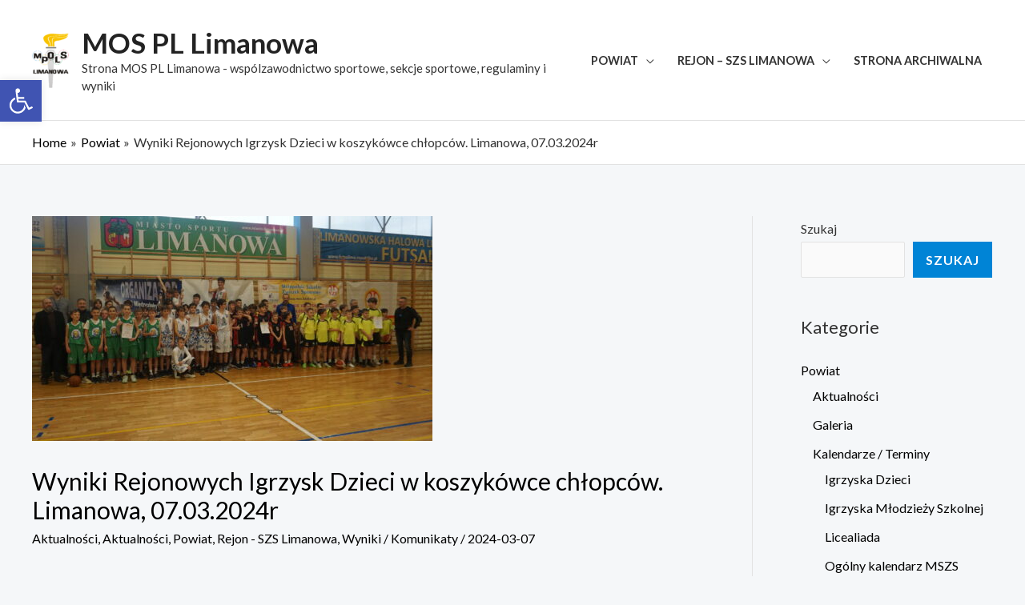

--- FILE ---
content_type: text/html; charset=UTF-8
request_url: https://mos.limanowa.pl/wyniki-rejonowych-igrzysk-dzieci-w-koszykowce-chlopcow-limanowa-07-03-2024r/
body_size: 27252
content:
<!DOCTYPE html>
<html lang="pl-PL">
<head>
<meta charset="UTF-8">
<meta name="viewport" content="width=device-width, initial-scale=1">
<link rel="profile" href="https://gmpg.org/xfn/11">

<title>Wyniki Rejonowych Igrzysk Dzieci w koszykówce chłopców. Limanowa, 07.03.2024r &#8211; MOS PL Limanowa</title>
<meta name='robots' content='max-image-preview:large' />
	<style>img:is([sizes="auto" i], [sizes^="auto," i]) { contain-intrinsic-size: 3000px 1500px }</style>
	<link rel='dns-prefetch' href='//fonts.googleapis.com' />
<link rel="alternate" type="application/rss+xml" title="MOS PL Limanowa &raquo; Kanał z wpisami" href="https://mos.limanowa.pl/feed/" />
<link rel="alternate" type="application/rss+xml" title="MOS PL Limanowa &raquo; Kanał z komentarzami" href="https://mos.limanowa.pl/comments/feed/" />
<link rel="alternate" type="application/rss+xml" title="MOS PL Limanowa &raquo; Wyniki Rejonowych Igrzysk Dzieci w koszykówce chłopców. Limanowa, 07.03.2024r Kanał z komentarzami" href="https://mos.limanowa.pl/wyniki-rejonowych-igrzysk-dzieci-w-koszykowce-chlopcow-limanowa-07-03-2024r/feed/" />
<script>
window._wpemojiSettings = {"baseUrl":"https:\/\/s.w.org\/images\/core\/emoji\/16.0.1\/72x72\/","ext":".png","svgUrl":"https:\/\/s.w.org\/images\/core\/emoji\/16.0.1\/svg\/","svgExt":".svg","source":{"concatemoji":"https:\/\/mos.limanowa.pl\/wp-includes\/js\/wp-emoji-release.min.js?ver=6.8.3"}};
/*! This file is auto-generated */
!function(s,n){var o,i,e;function c(e){try{var t={supportTests:e,timestamp:(new Date).valueOf()};sessionStorage.setItem(o,JSON.stringify(t))}catch(e){}}function p(e,t,n){e.clearRect(0,0,e.canvas.width,e.canvas.height),e.fillText(t,0,0);var t=new Uint32Array(e.getImageData(0,0,e.canvas.width,e.canvas.height).data),a=(e.clearRect(0,0,e.canvas.width,e.canvas.height),e.fillText(n,0,0),new Uint32Array(e.getImageData(0,0,e.canvas.width,e.canvas.height).data));return t.every(function(e,t){return e===a[t]})}function u(e,t){e.clearRect(0,0,e.canvas.width,e.canvas.height),e.fillText(t,0,0);for(var n=e.getImageData(16,16,1,1),a=0;a<n.data.length;a++)if(0!==n.data[a])return!1;return!0}function f(e,t,n,a){switch(t){case"flag":return n(e,"\ud83c\udff3\ufe0f\u200d\u26a7\ufe0f","\ud83c\udff3\ufe0f\u200b\u26a7\ufe0f")?!1:!n(e,"\ud83c\udde8\ud83c\uddf6","\ud83c\udde8\u200b\ud83c\uddf6")&&!n(e,"\ud83c\udff4\udb40\udc67\udb40\udc62\udb40\udc65\udb40\udc6e\udb40\udc67\udb40\udc7f","\ud83c\udff4\u200b\udb40\udc67\u200b\udb40\udc62\u200b\udb40\udc65\u200b\udb40\udc6e\u200b\udb40\udc67\u200b\udb40\udc7f");case"emoji":return!a(e,"\ud83e\udedf")}return!1}function g(e,t,n,a){var r="undefined"!=typeof WorkerGlobalScope&&self instanceof WorkerGlobalScope?new OffscreenCanvas(300,150):s.createElement("canvas"),o=r.getContext("2d",{willReadFrequently:!0}),i=(o.textBaseline="top",o.font="600 32px Arial",{});return e.forEach(function(e){i[e]=t(o,e,n,a)}),i}function t(e){var t=s.createElement("script");t.src=e,t.defer=!0,s.head.appendChild(t)}"undefined"!=typeof Promise&&(o="wpEmojiSettingsSupports",i=["flag","emoji"],n.supports={everything:!0,everythingExceptFlag:!0},e=new Promise(function(e){s.addEventListener("DOMContentLoaded",e,{once:!0})}),new Promise(function(t){var n=function(){try{var e=JSON.parse(sessionStorage.getItem(o));if("object"==typeof e&&"number"==typeof e.timestamp&&(new Date).valueOf()<e.timestamp+604800&&"object"==typeof e.supportTests)return e.supportTests}catch(e){}return null}();if(!n){if("undefined"!=typeof Worker&&"undefined"!=typeof OffscreenCanvas&&"undefined"!=typeof URL&&URL.createObjectURL&&"undefined"!=typeof Blob)try{var e="postMessage("+g.toString()+"("+[JSON.stringify(i),f.toString(),p.toString(),u.toString()].join(",")+"));",a=new Blob([e],{type:"text/javascript"}),r=new Worker(URL.createObjectURL(a),{name:"wpTestEmojiSupports"});return void(r.onmessage=function(e){c(n=e.data),r.terminate(),t(n)})}catch(e){}c(n=g(i,f,p,u))}t(n)}).then(function(e){for(var t in e)n.supports[t]=e[t],n.supports.everything=n.supports.everything&&n.supports[t],"flag"!==t&&(n.supports.everythingExceptFlag=n.supports.everythingExceptFlag&&n.supports[t]);n.supports.everythingExceptFlag=n.supports.everythingExceptFlag&&!n.supports.flag,n.DOMReady=!1,n.readyCallback=function(){n.DOMReady=!0}}).then(function(){return e}).then(function(){var e;n.supports.everything||(n.readyCallback(),(e=n.source||{}).concatemoji?t(e.concatemoji):e.wpemoji&&e.twemoji&&(t(e.twemoji),t(e.wpemoji)))}))}((window,document),window._wpemojiSettings);
</script>
<link rel='stylesheet' id='astra-theme-css-css' href='https://mos.limanowa.pl/wp-content/themes/astra/assets/css/minified/frontend.min.css?ver=3.9.1' media='all' />
<style id='astra-theme-css-inline-css'>
.ast-no-sidebar .entry-content .alignfull {margin-left: calc( -50vw + 50%);margin-right: calc( -50vw + 50%);max-width: 100vw;width: 100vw;}.ast-no-sidebar .entry-content .alignwide {margin-left: calc(-41vw + 50%);margin-right: calc(-41vw + 50%);max-width: unset;width: unset;}.ast-no-sidebar .entry-content .alignfull .alignfull,.ast-no-sidebar .entry-content .alignfull .alignwide,.ast-no-sidebar .entry-content .alignwide .alignfull,.ast-no-sidebar .entry-content .alignwide .alignwide,.ast-no-sidebar .entry-content .wp-block-column .alignfull,.ast-no-sidebar .entry-content .wp-block-column .alignwide{width: 100%;margin-left: auto;margin-right: auto;}.wp-block-gallery,.blocks-gallery-grid {margin: 0;}.wp-block-separator {max-width: 100px;}.wp-block-separator.is-style-wide,.wp-block-separator.is-style-dots {max-width: none;}.entry-content .has-2-columns .wp-block-column:first-child {padding-right: 10px;}.entry-content .has-2-columns .wp-block-column:last-child {padding-left: 10px;}@media (max-width: 782px) {.entry-content .wp-block-columns .wp-block-column {flex-basis: 100%;}.entry-content .has-2-columns .wp-block-column:first-child {padding-right: 0;}.entry-content .has-2-columns .wp-block-column:last-child {padding-left: 0;}}body .entry-content .wp-block-latest-posts {margin-left: 0;}body .entry-content .wp-block-latest-posts li {list-style: none;}.ast-no-sidebar .ast-container .entry-content .wp-block-latest-posts {margin-left: 0;}.ast-header-break-point .entry-content .alignwide {margin-left: auto;margin-right: auto;}.entry-content .blocks-gallery-item img {margin-bottom: auto;}.wp-block-pullquote {border-top: 4px solid #555d66;border-bottom: 4px solid #555d66;color: #40464d;}:root{--ast-container-default-xlg-padding:6.67em;--ast-container-default-lg-padding:5.67em;--ast-container-default-slg-padding:4.34em;--ast-container-default-md-padding:3.34em;--ast-container-default-sm-padding:6.67em;--ast-container-default-xs-padding:2.4em;--ast-container-default-xxs-padding:1.4em;}html{font-size:100%;}a,.page-title{color:var(--ast-global-color-2);}a:hover,a:focus{color:var(--ast-global-color-1);}body,button,input,select,textarea,.ast-button,.ast-custom-button{font-family:'Lato',sans-serif;font-weight:400;font-size:16px;font-size:1rem;}blockquote{color:var(--ast-global-color-3);}h1,.entry-content h1,.entry-content h1 a,h2,.entry-content h2,.entry-content h2 a,h3,.entry-content h3,.entry-content h3 a,h4,.entry-content h4,.entry-content h4 a,h5,.entry-content h5,.entry-content h5 a,h6,.entry-content h6,.entry-content h6 a,.site-title,.site-title a{font-family:'Lato',sans-serif;font-weight:700;}.site-title{font-size:35px;font-size:2.1875rem;display:block;}header .custom-logo-link img{max-width:46px;}.astra-logo-svg{width:46px;}.ast-archive-description .ast-archive-title{font-size:40px;font-size:2.5rem;}.site-header .site-description{font-size:15px;font-size:0.9375rem;display:block;}.entry-title{font-size:30px;font-size:1.875rem;}h1,.entry-content h1,.entry-content h1 a{font-size:66px;font-size:4.125rem;font-family:'Lato',sans-serif;line-height:1.2;}h2,.entry-content h2,.entry-content h2 a{font-size:42px;font-size:2.625rem;font-family:'Lato',sans-serif;}h3,.entry-content h3,.entry-content h3 a{font-size:26px;font-size:1.625rem;font-family:'Lato',sans-serif;line-height:1.5;}h4,.entry-content h4,.entry-content h4 a{font-size:20px;font-size:1.25rem;font-family:'Lato',sans-serif;}h5,.entry-content h5,.entry-content h5 a{font-size:18px;font-size:1.125rem;font-family:'Lato',sans-serif;}h6,.entry-content h6,.entry-content h6 a{font-size:15px;font-size:0.9375rem;font-family:'Lato',sans-serif;}.ast-single-post .entry-title,.page-title{font-size:30px;font-size:1.875rem;}::selection{background-color:var(--ast-global-color-0);color:#ffffff;}body,h1,.entry-title a,.entry-content h1,.entry-content h1 a,h2,.entry-content h2,.entry-content h2 a,h3,.entry-content h3,.entry-content h3 a,h4,.entry-content h4,.entry-content h4 a,h5,.entry-content h5,.entry-content h5 a,h6,.entry-content h6,.entry-content h6 a{color:var(--ast-global-color-3);}.tagcloud a:hover,.tagcloud a:focus,.tagcloud a.current-item{color:#ffffff;border-color:var(--ast-global-color-2);background-color:var(--ast-global-color-2);}input:focus,input[type="text"]:focus,input[type="email"]:focus,input[type="url"]:focus,input[type="password"]:focus,input[type="reset"]:focus,input[type="search"]:focus,textarea:focus{border-color:var(--ast-global-color-2);}input[type="radio"]:checked,input[type=reset],input[type="checkbox"]:checked,input[type="checkbox"]:hover:checked,input[type="checkbox"]:focus:checked,input[type=range]::-webkit-slider-thumb{border-color:var(--ast-global-color-2);background-color:var(--ast-global-color-2);box-shadow:none;}.site-footer a:hover + .post-count,.site-footer a:focus + .post-count{background:var(--ast-global-color-2);border-color:var(--ast-global-color-2);}.single .nav-links .nav-previous,.single .nav-links .nav-next{color:var(--ast-global-color-2);}.entry-meta,.entry-meta *{line-height:1.45;color:var(--ast-global-color-2);}.entry-meta a:hover,.entry-meta a:hover *,.entry-meta a:focus,.entry-meta a:focus *,.page-links > .page-link,.page-links .page-link:hover,.post-navigation a:hover{color:var(--ast-global-color-1);}#cat option,.secondary .calendar_wrap thead a,.secondary .calendar_wrap thead a:visited{color:var(--ast-global-color-2);}.secondary .calendar_wrap #today,.ast-progress-val span{background:var(--ast-global-color-2);}.secondary a:hover + .post-count,.secondary a:focus + .post-count{background:var(--ast-global-color-2);border-color:var(--ast-global-color-2);}.calendar_wrap #today > a{color:#ffffff;}.page-links .page-link,.single .post-navigation a{color:var(--ast-global-color-2);}.widget-title{font-size:22px;font-size:1.375rem;color:var(--ast-global-color-3);}#secondary,#secondary button,#secondary input,#secondary select,#secondary textarea{font-size:16px;font-size:1rem;}.ast-logo-title-inline .site-logo-img{padding-right:1em;}.site-logo-img img{ transition:all 0.2s linear;}#secondary {margin: 4em 0 2.5em;word-break: break-word;line-height: 2;}#secondary li {margin-bottom: 0.25em;}#secondary li:last-child {margin-bottom: 0;}@media (max-width: 768px) {.js_active .ast-plain-container.ast-single-post #secondary {margin-top: 1.5em;}}.ast-separate-container.ast-two-container #secondary .widget {background-color: #fff;padding: 2em;margin-bottom: 2em;}@media (min-width: 993px) {.ast-left-sidebar #secondary {padding-right: 60px;}.ast-right-sidebar #secondary {padding-left: 60px;}}@media (max-width: 993px) {.ast-right-sidebar #secondary {padding-left: 30px;}.ast-left-sidebar #secondary {padding-right: 30px;}}@media (max-width:921px){#ast-desktop-header{display:none;}}@media (min-width:921px){#ast-mobile-header{display:none;}}.wp-block-buttons.aligncenter{justify-content:center;}@media (max-width:782px){.entry-content .wp-block-columns .wp-block-column{margin-left:0px;}}.wp-block-image.aligncenter{margin-left:auto;margin-right:auto;}.wp-block-table.aligncenter{margin-left:auto;margin-right:auto;}@media (max-width:921px){.ast-separate-container #primary,.ast-separate-container #secondary{padding:1.5em 0;}#primary,#secondary{padding:1.5em 0;margin:0;}.ast-left-sidebar #content > .ast-container{display:flex;flex-direction:column-reverse;width:100%;}.ast-separate-container .ast-article-post,.ast-separate-container .ast-article-single{padding:1.5em 2.14em;}.ast-author-box img.avatar{margin:20px 0 0 0;}}@media (max-width:921px){#secondary.secondary{padding-top:0;}.ast-separate-container.ast-right-sidebar #secondary{padding-left:1em;padding-right:1em;}.ast-separate-container.ast-two-container #secondary{padding-left:0;padding-right:0;}.ast-page-builder-template .entry-header #secondary,.ast-page-builder-template #secondary{margin-top:1.5em;}}@media (max-width:921px){.ast-right-sidebar #primary{padding-right:0;}.ast-page-builder-template.ast-left-sidebar #secondary,.ast-page-builder-template.ast-right-sidebar #secondary{padding-right:20px;padding-left:20px;}.ast-right-sidebar #secondary,.ast-left-sidebar #primary{padding-left:0;}.ast-left-sidebar #secondary{padding-right:0;}}@media (min-width:922px){.ast-separate-container.ast-right-sidebar #primary,.ast-separate-container.ast-left-sidebar #primary{border:0;}.search-no-results.ast-separate-container #primary{margin-bottom:4em;}}@media (min-width:922px){.ast-right-sidebar #primary{border-right:1px solid var(--ast-border-color);}.ast-left-sidebar #primary{border-left:1px solid var(--ast-border-color);}.ast-right-sidebar #secondary{border-left:1px solid var(--ast-border-color);margin-left:-1px;}.ast-left-sidebar #secondary{border-right:1px solid var(--ast-border-color);margin-right:-1px;}.ast-separate-container.ast-two-container.ast-right-sidebar #secondary{padding-left:30px;padding-right:0;}.ast-separate-container.ast-two-container.ast-left-sidebar #secondary{padding-right:30px;padding-left:0;}.ast-separate-container.ast-right-sidebar #secondary,.ast-separate-container.ast-left-sidebar #secondary{border:0;margin-left:auto;margin-right:auto;}.ast-separate-container.ast-two-container #secondary .widget:last-child{margin-bottom:0;}}.elementor-button-wrapper .elementor-button{border-style:solid;text-decoration:none;border-top-width:0;border-right-width:0;border-left-width:0;border-bottom-width:0;}body .elementor-button.elementor-size-sm,body .elementor-button.elementor-size-xs,body .elementor-button.elementor-size-md,body .elementor-button.elementor-size-lg,body .elementor-button.elementor-size-xl,body .elementor-button{border-radius:0px;padding-top:16px;padding-right:28px;padding-bottom:16px;padding-left:28px;}.elementor-button-wrapper .elementor-button{border-color:var(--ast-global-color-0);background-color:var(--ast-global-color-0);}.elementor-button-wrapper .elementor-button:hover,.elementor-button-wrapper .elementor-button:focus{color:#ffffff;background-color:var(--ast-global-color-1);border-color:var(--ast-global-color-1);}.wp-block-button .wp-block-button__link ,.elementor-button-wrapper .elementor-button,.elementor-button-wrapper .elementor-button:visited{color:#ffffff;}.elementor-button-wrapper .elementor-button{font-family:'Lato',sans-serif;font-weight:700;line-height:1;text-transform:uppercase;letter-spacing:1px;}body .elementor-button.elementor-size-sm,body .elementor-button.elementor-size-xs,body .elementor-button.elementor-size-md,body .elementor-button.elementor-size-lg,body .elementor-button.elementor-size-xl,body .elementor-button{font-size:14px;font-size:0.875rem;}.wp-block-button .wp-block-button__link:hover,.wp-block-button .wp-block-button__link:focus{color:#ffffff;background-color:var(--ast-global-color-1);border-color:var(--ast-global-color-1);}.elementor-widget-heading h1.elementor-heading-title{line-height:1.2;}.elementor-widget-heading h3.elementor-heading-title{line-height:1.5;}.wp-block-button .wp-block-button__link{border-top-width:0;border-right-width:0;border-left-width:0;border-bottom-width:0;border-color:var(--ast-global-color-0);background-color:var(--ast-global-color-0);color:#ffffff;font-family:'Lato',sans-serif;font-weight:700;line-height:1;text-transform:uppercase;letter-spacing:1px;font-size:14px;font-size:0.875rem;border-radius:0px;padding-top:16px;padding-right:28px;padding-bottom:16px;padding-left:28px;}.menu-toggle,button,.ast-button,.ast-custom-button,.button,input#submit,input[type="button"],input[type="submit"],input[type="reset"]{border-style:solid;border-top-width:0;border-right-width:0;border-left-width:0;border-bottom-width:0;color:#ffffff;border-color:var(--ast-global-color-0);background-color:var(--ast-global-color-0);border-radius:0px;padding-top:16px;padding-right:28px;padding-bottom:16px;padding-left:28px;font-family:'Lato',sans-serif;font-weight:700;font-size:14px;font-size:0.875rem;line-height:1;text-transform:uppercase;letter-spacing:1px;}button:focus,.menu-toggle:hover,button:hover,.ast-button:hover,.ast-custom-button:hover .button:hover,.ast-custom-button:hover ,input[type=reset]:hover,input[type=reset]:focus,input#submit:hover,input#submit:focus,input[type="button"]:hover,input[type="button"]:focus,input[type="submit"]:hover,input[type="submit"]:focus{color:#ffffff;background-color:var(--ast-global-color-1);border-color:var(--ast-global-color-1);}@media (min-width:544px){.ast-container{max-width:100%;}}@media (max-width:544px){.ast-separate-container .ast-article-post,.ast-separate-container .ast-article-single,.ast-separate-container .comments-title,.ast-separate-container .ast-archive-description{padding:1.5em 1em;}.ast-separate-container #content .ast-container{padding-left:0.54em;padding-right:0.54em;}.ast-separate-container .ast-comment-list li.depth-1{padding:1.5em 1em;margin-bottom:1.5em;}.ast-separate-container .ast-comment-list .bypostauthor{padding:.5em;}.ast-search-menu-icon.ast-dropdown-active .search-field{width:170px;}.ast-separate-container #secondary{padding-top:0;}.ast-separate-container.ast-two-container #secondary .widget{margin-bottom:1.5em;padding-left:1em;padding-right:1em;}}@media (max-width:921px){.ast-mobile-header-stack .main-header-bar .ast-search-menu-icon{display:inline-block;}.ast-header-break-point.ast-header-custom-item-outside .ast-mobile-header-stack .main-header-bar .ast-search-icon{margin:0;}.ast-comment-avatar-wrap img{max-width:2.5em;}.ast-separate-container .ast-comment-list li.depth-1{padding:1.5em 2.14em;}.ast-separate-container .comment-respond{padding:2em 2.14em;}.ast-comment-meta{padding:0 1.8888em 1.3333em;}}body,.ast-separate-container{background-color:var(--ast-global-color-4);;background-image:none;;}.ast-no-sidebar.ast-separate-container .entry-content .alignfull {margin-left: -6.67em;margin-right: -6.67em;width: auto;}@media (max-width: 1200px) {.ast-no-sidebar.ast-separate-container .entry-content .alignfull {margin-left: -2.4em;margin-right: -2.4em;}}@media (max-width: 768px) {.ast-no-sidebar.ast-separate-container .entry-content .alignfull {margin-left: -2.14em;margin-right: -2.14em;}}@media (max-width: 544px) {.ast-no-sidebar.ast-separate-container .entry-content .alignfull {margin-left: -1em;margin-right: -1em;}}.ast-no-sidebar.ast-separate-container .entry-content .alignwide {margin-left: -20px;margin-right: -20px;}.ast-no-sidebar.ast-separate-container .entry-content .wp-block-column .alignfull,.ast-no-sidebar.ast-separate-container .entry-content .wp-block-column .alignwide {margin-left: auto;margin-right: auto;width: 100%;}@media (max-width:921px){.site-title{display:block;}.ast-archive-description .ast-archive-title{font-size:40px;}.site-header .site-description{display:block;}.entry-title{font-size:30px;}h1,.entry-content h1,.entry-content h1 a{font-size:50px;}h2,.entry-content h2,.entry-content h2 a{font-size:25px;}h3,.entry-content h3,.entry-content h3 a{font-size:20px;}.ast-single-post .entry-title,.page-title{font-size:30px;}.astra-logo-svg{width:0px;}header .custom-logo-link img,.ast-header-break-point .site-logo-img .custom-mobile-logo-link img{max-width:0px;}}@media (max-width:544px){.site-title{display:none;}.ast-archive-description .ast-archive-title{font-size:40px;}.site-header .site-description{display:block;}.entry-title{font-size:30px;}h1,.entry-content h1,.entry-content h1 a{font-size:30px;}h2,.entry-content h2,.entry-content h2 a{font-size:25px;}h3,.entry-content h3,.entry-content h3 a{font-size:20px;}.ast-single-post .entry-title,.page-title{font-size:30px;}header .custom-logo-link img,.ast-header-break-point .site-branding img,.ast-header-break-point .custom-logo-link img{max-width:0px;}.astra-logo-svg{width:0px;}.ast-header-break-point .site-logo-img .custom-mobile-logo-link img{max-width:0px;}}@media (max-width:921px){html{font-size:91.2%;}}@media (max-width:544px){html{font-size:91.2%;}}@media (min-width:922px){.ast-container{max-width:1240px;}}@font-face {font-family: "Astra";src: url(https://mos.limanowa.pl/wp-content/themes/astra/assets/fonts/astra.woff) format("woff"),url(https://mos.limanowa.pl/wp-content/themes/astra/assets/fonts/astra.ttf) format("truetype"),url(https://mos.limanowa.pl/wp-content/themes/astra/assets/fonts/astra.svg#astra) format("svg");font-weight: normal;font-style: normal;font-display: fallback;}@media (min-width:922px){.main-header-menu .sub-menu .menu-item.ast-left-align-sub-menu:hover > .sub-menu,.main-header-menu .sub-menu .menu-item.ast-left-align-sub-menu.focus > .sub-menu{margin-left:-2px;}}.footer-widget-area[data-section^="section-fb-html-"] .ast-builder-html-element{text-align:center;}.astra-icon-down_arrow::after {content: "\e900";font-family: Astra;}.astra-icon-close::after {content: "\e5cd";font-family: Astra;}.astra-icon-drag_handle::after {content: "\e25d";font-family: Astra;}.astra-icon-format_align_justify::after {content: "\e235";font-family: Astra;}.astra-icon-menu::after {content: "\e5d2";font-family: Astra;}.astra-icon-reorder::after {content: "\e8fe";font-family: Astra;}.astra-icon-search::after {content: "\e8b6";font-family: Astra;}.astra-icon-zoom_in::after {content: "\e56b";font-family: Astra;}.astra-icon-check-circle::after {content: "\e901";font-family: Astra;}.astra-icon-shopping-cart::after {content: "\f07a";font-family: Astra;}.astra-icon-shopping-bag::after {content: "\f290";font-family: Astra;}.astra-icon-shopping-basket::after {content: "\f291";font-family: Astra;}.astra-icon-circle-o::after {content: "\e903";font-family: Astra;}.astra-icon-certificate::after {content: "\e902";font-family: Astra;}blockquote {padding: 1.2em;}.ast-header-break-point .ast-mobile-header-wrap .ast-above-header-wrap .main-header-bar-navigation .inline-on-mobile .menu-item .menu-link,.ast-header-break-point .ast-mobile-header-wrap .ast-main-header-wrap .main-header-bar-navigation .inline-on-mobile .menu-item .menu-link,.ast-header-break-point .ast-mobile-header-wrap .ast-below-header-wrap .main-header-bar-navigation .inline-on-mobile .menu-item .menu-link {border: none;}.ast-header-break-point .ast-mobile-header-wrap .ast-above-header-wrap .main-header-bar-navigation .inline-on-mobile .menu-item-has-children > .ast-menu-toggle::before,.ast-header-break-point .ast-mobile-header-wrap .ast-main-header-wrap .main-header-bar-navigation .inline-on-mobile .menu-item-has-children > .ast-menu-toggle::before,.ast-header-break-point .ast-mobile-header-wrap .ast-below-header-wrap .main-header-bar-navigation .inline-on-mobile .menu-item-has-children > .ast-menu-toggle::before {font-size: .6rem;}.ast-header-break-point .ast-mobile-header-wrap .ast-flex.inline-on-mobile {flex-wrap: unset;}.ast-header-break-point .ast-mobile-header-wrap .ast-flex.inline-on-mobile .menu-item.ast-submenu-expanded > .sub-menu .menu-link {padding: .1em 1em;}.ast-header-break-point .ast-mobile-header-wrap .ast-flex.inline-on-mobile .menu-item.ast-submenu-expanded > .sub-menu > .menu-item .ast-menu-toggle::before {transform: rotate(-90deg);}.ast-header-break-point .ast-mobile-header-wrap .ast-flex.inline-on-mobile .menu-item.ast-submenu-expanded > .sub-menu > .menu-item.ast-submenu-expanded .ast-menu-toggle::before {transform: rotate(-270deg);}.ast-header-break-point .ast-mobile-header-wrap .ast-flex.inline-on-mobile .menu-item > .sub-menu > .menu-item .menu-link:before {content: none;}.ast-header-break-point .ast-mobile-header-wrap .ast-flex.inline-on-mobile {flex-wrap: unset;}.ast-header-break-point .ast-mobile-header-wrap .ast-flex.inline-on-mobile .menu-item.ast-submenu-expanded > .sub-menu .menu-link {padding: .1em 1em;}.ast-header-break-point .ast-mobile-header-wrap .ast-flex.inline-on-mobile .menu-item.ast-submenu-expanded > .sub-menu > .menu-item .ast-menu-toggle::before {transform: rotate(-90deg);}.ast-header-break-point .ast-mobile-header-wrap .ast-flex.inline-on-mobile .menu-item.ast-submenu-expanded > .sub-menu > .menu-item.ast-submenu-expanded .ast-menu-toggle::before {transform: rotate(-270deg);}.ast-header-break-point .ast-mobile-header-wrap .ast-flex.inline-on-mobile .menu-item > .sub-menu > .menu-item .menu-link:before {content: none;}.ast-header-break-point .inline-on-mobile .sub-menu {width: 150px;}.ast-header-break-point .ast-mobile-header-wrap .ast-flex.inline-on-mobile .menu-item.menu-item-has-children {margin-right: 10px;}.ast-header-break-point .ast-mobile-header-wrap .ast-flex.inline-on-mobile .menu-item.ast-submenu-expanded > .sub-menu {display: block;position: absolute;right: auto;left: 0;}.ast-header-break-point .ast-mobile-header-wrap .ast-flex.inline-on-mobile .menu-item.ast-submenu-expanded > .sub-menu .menu-item .ast-menu-toggle {padding: 0;right: 1em;}.ast-header-break-point .ast-mobile-header-wrap .ast-flex.inline-on-mobile .menu-item.ast-submenu-expanded > .sub-menu > .menu-item > .sub-menu {left: 100%;right: auto;}.ast-header-break-point .ast-mobile-header-wrap .ast-flex.inline-on-mobile .ast-menu-toggle {right: -15px;}.ast-header-break-point .ast-mobile-header-wrap .ast-flex.inline-on-mobile .menu-item.menu-item-has-children {margin-right: 10px;}.ast-header-break-point .ast-mobile-header-wrap .ast-flex.inline-on-mobile .menu-item.ast-submenu-expanded > .sub-menu {display: block;position: absolute;right: auto;left: 0;}.ast-header-break-point .ast-mobile-header-wrap .ast-flex.inline-on-mobile .menu-item.ast-submenu-expanded > .sub-menu > .menu-item > .sub-menu {left: 100%;right: auto;}.ast-header-break-point .ast-mobile-header-wrap .ast-flex.inline-on-mobile .ast-menu-toggle {right: -15px;}:root .has-ast-global-color-0-color{color:var(--ast-global-color-0);}:root .has-ast-global-color-0-background-color{background-color:var(--ast-global-color-0);}:root .wp-block-button .has-ast-global-color-0-color{color:var(--ast-global-color-0);}:root .wp-block-button .has-ast-global-color-0-background-color{background-color:var(--ast-global-color-0);}:root .has-ast-global-color-1-color{color:var(--ast-global-color-1);}:root .has-ast-global-color-1-background-color{background-color:var(--ast-global-color-1);}:root .wp-block-button .has-ast-global-color-1-color{color:var(--ast-global-color-1);}:root .wp-block-button .has-ast-global-color-1-background-color{background-color:var(--ast-global-color-1);}:root .has-ast-global-color-2-color{color:var(--ast-global-color-2);}:root .has-ast-global-color-2-background-color{background-color:var(--ast-global-color-2);}:root .wp-block-button .has-ast-global-color-2-color{color:var(--ast-global-color-2);}:root .wp-block-button .has-ast-global-color-2-background-color{background-color:var(--ast-global-color-2);}:root .has-ast-global-color-3-color{color:var(--ast-global-color-3);}:root .has-ast-global-color-3-background-color{background-color:var(--ast-global-color-3);}:root .wp-block-button .has-ast-global-color-3-color{color:var(--ast-global-color-3);}:root .wp-block-button .has-ast-global-color-3-background-color{background-color:var(--ast-global-color-3);}:root .has-ast-global-color-4-color{color:var(--ast-global-color-4);}:root .has-ast-global-color-4-background-color{background-color:var(--ast-global-color-4);}:root .wp-block-button .has-ast-global-color-4-color{color:var(--ast-global-color-4);}:root .wp-block-button .has-ast-global-color-4-background-color{background-color:var(--ast-global-color-4);}:root .has-ast-global-color-5-color{color:var(--ast-global-color-5);}:root .has-ast-global-color-5-background-color{background-color:var(--ast-global-color-5);}:root .wp-block-button .has-ast-global-color-5-color{color:var(--ast-global-color-5);}:root .wp-block-button .has-ast-global-color-5-background-color{background-color:var(--ast-global-color-5);}:root .has-ast-global-color-6-color{color:var(--ast-global-color-6);}:root .has-ast-global-color-6-background-color{background-color:var(--ast-global-color-6);}:root .wp-block-button .has-ast-global-color-6-color{color:var(--ast-global-color-6);}:root .wp-block-button .has-ast-global-color-6-background-color{background-color:var(--ast-global-color-6);}:root .has-ast-global-color-7-color{color:var(--ast-global-color-7);}:root .has-ast-global-color-7-background-color{background-color:var(--ast-global-color-7);}:root .wp-block-button .has-ast-global-color-7-color{color:var(--ast-global-color-7);}:root .wp-block-button .has-ast-global-color-7-background-color{background-color:var(--ast-global-color-7);}:root .has-ast-global-color-8-color{color:var(--ast-global-color-8);}:root .has-ast-global-color-8-background-color{background-color:var(--ast-global-color-8);}:root .wp-block-button .has-ast-global-color-8-color{color:var(--ast-global-color-8);}:root .wp-block-button .has-ast-global-color-8-background-color{background-color:var(--ast-global-color-8);}:root{--ast-global-color-0:#0084d6;--ast-global-color-1:#0075be;--ast-global-color-2:#000000;--ast-global-color-3:#333333;--ast-global-color-4:#f5f7f9;--ast-global-color-5:#ffffff;--ast-global-color-6:#243673;--ast-global-color-7:#FBFCFF;--ast-global-color-8:#BFD1FF;}:root {--ast-border-color : #e2e2e2;}.ast-breadcrumbs .trail-browse,.ast-breadcrumbs .trail-items,.ast-breadcrumbs .trail-items li{display:inline-block;margin:0;padding:0;border:none;background:inherit;text-indent:0;}.ast-breadcrumbs .trail-browse{font-size:inherit;font-style:inherit;font-weight:inherit;color:inherit;}.ast-breadcrumbs .trail-items{list-style:none;}.trail-items li::after{padding:0 0.3em;content:"\00bb";}.trail-items li:last-of-type::after{display:none;}.trail-items li::after{content:"\00BB";}.ast-breadcrumbs-wrapper,.ast-breadcrumbs-wrapper a{font-family:inherit;font-weight:inherit;}.ast-breadcrumbs-wrapper{text-align:left;}.ast-header-breadcrumb{padding-top:10px;padding-bottom:10px;width:100%;}.ast-default-menu-enable.ast-main-header-nav-open.ast-header-break-point .main-header-bar.ast-header-breadcrumb,.ast-main-header-nav-open .main-header-bar.ast-header-breadcrumb{padding-top:1em;padding-bottom:1em;}.ast-header-break-point .main-header-bar.ast-header-breadcrumb{border-bottom-width:1px;border-bottom-color:#eaeaea;border-bottom-style:solid;}.ast-breadcrumbs-wrapper{line-height:1.4;}.ast-breadcrumbs-wrapper .rank-math-breadcrumb p{margin-bottom:0px;}.ast-breadcrumbs-wrapper{display:block;width:100%;}h1,.entry-content h1,h2,.entry-content h2,h3,.entry-content h3,h4,.entry-content h4,h5,.entry-content h5,h6,.entry-content h6{color:var(--ast-global-color-2);}@media (max-width:921px){.ast-builder-grid-row-container.ast-builder-grid-row-tablet-3-firstrow .ast-builder-grid-row > *:first-child,.ast-builder-grid-row-container.ast-builder-grid-row-tablet-3-lastrow .ast-builder-grid-row > *:last-child{grid-column:1 / -1;}}@media (max-width:544px){.ast-builder-grid-row-container.ast-builder-grid-row-mobile-3-firstrow .ast-builder-grid-row > *:first-child,.ast-builder-grid-row-container.ast-builder-grid-row-mobile-3-lastrow .ast-builder-grid-row > *:last-child{grid-column:1 / -1;}}.ast-builder-layout-element[data-section="title_tagline"]{display:flex;}@media (max-width:921px){.ast-header-break-point .ast-builder-layout-element[data-section="title_tagline"]{display:flex;}}@media (max-width:544px){.ast-header-break-point .ast-builder-layout-element[data-section="title_tagline"]{display:flex;}}.ast-builder-menu-1{font-family:inherit;font-weight:700;text-transform:uppercase;}.ast-builder-menu-1 .menu-item > .menu-link{font-size:0.9em;color:var(--ast-global-color-3);}.ast-builder-menu-1 .menu-item > .ast-menu-toggle{color:var(--ast-global-color-3);}.ast-builder-menu-1 .menu-item:hover > .menu-link,.ast-builder-menu-1 .inline-on-mobile .menu-item:hover > .ast-menu-toggle{color:var(--ast-global-color-1);}.ast-builder-menu-1 .menu-item:hover > .ast-menu-toggle{color:var(--ast-global-color-1);}.ast-builder-menu-1 .menu-item.current-menu-item > .menu-link,.ast-builder-menu-1 .inline-on-mobile .menu-item.current-menu-item > .ast-menu-toggle,.ast-builder-menu-1 .current-menu-ancestor > .menu-link{color:var(--ast-global-color-1);}.ast-builder-menu-1 .menu-item.current-menu-item > .ast-menu-toggle{color:var(--ast-global-color-1);}.ast-builder-menu-1 .sub-menu,.ast-builder-menu-1 .inline-on-mobile .sub-menu{border-top-width:1px;border-bottom-width:1px;border-right-width:1px;border-left-width:1px;border-color:#dddddd;border-style:solid;border-radius:0px;}.ast-builder-menu-1 .main-header-menu > .menu-item > .sub-menu,.ast-builder-menu-1 .main-header-menu > .menu-item > .astra-full-megamenu-wrapper{margin-top:0px;}.ast-desktop .ast-builder-menu-1 .main-header-menu > .menu-item > .sub-menu:before,.ast-desktop .ast-builder-menu-1 .main-header-menu > .menu-item > .astra-full-megamenu-wrapper:before{height:calc( 0px + 5px );}.ast-desktop .ast-builder-menu-1 .menu-item .sub-menu .menu-link{border-bottom-width:1px;border-color:#eaeaea;border-style:solid;}.ast-desktop .ast-builder-menu-1 .menu-item .sub-menu .menu-item:last-child .menu-link{border-bottom-width:0;}@media (max-width:921px){.ast-header-break-point .ast-builder-menu-1 .main-header-menu .menu-item > .menu-link{padding-top:15px;padding-bottom:15px;padding-left:25px;padding-right:25px;}.ast-builder-menu-1 .main-header-menu .menu-item > .menu-link{color:var(--ast-global-color-2);}.ast-builder-menu-1 .menu-item > .ast-menu-toggle{color:var(--ast-global-color-2);}.ast-builder-menu-1 .menu-item:hover > .menu-link,.ast-builder-menu-1 .inline-on-mobile .menu-item:hover > .ast-menu-toggle{color:var(--ast-global-color-1);background:var(--ast-global-color-4);}.ast-builder-menu-1 .menu-item:hover > .ast-menu-toggle{color:var(--ast-global-color-1);}.ast-builder-menu-1 .menu-item.current-menu-item > .menu-link,.ast-builder-menu-1 .inline-on-mobile .menu-item.current-menu-item > .ast-menu-toggle,.ast-builder-menu-1 .current-menu-ancestor > .menu-link,.ast-builder-menu-1 .current-menu-ancestor > .ast-menu-toggle{color:var(--ast-global-color-1);background:var(--ast-global-color-4);}.ast-builder-menu-1 .menu-item.current-menu-item > .ast-menu-toggle{color:var(--ast-global-color-1);}.ast-header-break-point .ast-builder-menu-1 .menu-item.menu-item-has-children > .ast-menu-toggle{top:15px;right:calc( 25px - 0.907em );}.ast-builder-menu-1 .menu-item-has-children > .menu-link:after{content:unset;}.ast-builder-menu-1 .main-header-menu,.ast-builder-menu-1 .main-header-menu .sub-menu{background-color:var(--ast-global-color-4);;background-image:none;;}}@media (max-width:544px){.ast-header-break-point .ast-builder-menu-1 .menu-item.menu-item-has-children > .ast-menu-toggle{top:0;}}.ast-builder-menu-1{display:flex;}@media (max-width:921px){.ast-header-break-point .ast-builder-menu-1{display:flex;}}@media (max-width:544px){.ast-header-break-point .ast-builder-menu-1{display:flex;}}.site-below-footer-wrap{padding-top:20px;padding-bottom:20px;}.site-below-footer-wrap[data-section="section-below-footer-builder"]{background-color:var(--ast-global-color-5);;background-image:none;;min-height:80px;border-style:solid;border-width:0px;border-top-width:1px;border-top-color:#dddddd;}.site-below-footer-wrap[data-section="section-below-footer-builder"] .ast-builder-grid-row{max-width:1200px;margin-left:auto;margin-right:auto;}.site-below-footer-wrap[data-section="section-below-footer-builder"] .ast-builder-grid-row,.site-below-footer-wrap[data-section="section-below-footer-builder"] .site-footer-section{align-items:flex-start;}.site-below-footer-wrap[data-section="section-below-footer-builder"].ast-footer-row-inline .site-footer-section{display:flex;margin-bottom:0;}.ast-builder-grid-row-2-equal .ast-builder-grid-row{grid-template-columns:repeat( 2,1fr );}@media (max-width:921px){.site-below-footer-wrap[data-section="section-below-footer-builder"].ast-footer-row-tablet-inline .site-footer-section{display:flex;margin-bottom:0;}.site-below-footer-wrap[data-section="section-below-footer-builder"].ast-footer-row-tablet-stack .site-footer-section{display:block;margin-bottom:10px;}.ast-builder-grid-row-container.ast-builder-grid-row-tablet-2-equal .ast-builder-grid-row{grid-template-columns:repeat( 2,1fr );}}@media (max-width:544px){.site-below-footer-wrap[data-section="section-below-footer-builder"].ast-footer-row-mobile-inline .site-footer-section{display:flex;margin-bottom:0;}.site-below-footer-wrap[data-section="section-below-footer-builder"].ast-footer-row-mobile-stack .site-footer-section{display:block;margin-bottom:10px;}.ast-builder-grid-row-container.ast-builder-grid-row-mobile-full .ast-builder-grid-row{grid-template-columns:1fr;}}@media (max-width:921px){.site-below-footer-wrap[data-section="section-below-footer-builder"]{padding-left:20px;padding-right:20px;}}@media (max-width:544px){.site-below-footer-wrap[data-section="section-below-footer-builder"]{padding-left:20px;padding-right:20px;}}.site-below-footer-wrap[data-section="section-below-footer-builder"]{display:grid;}@media (max-width:921px){.ast-header-break-point .site-below-footer-wrap[data-section="section-below-footer-builder"]{display:grid;}}@media (max-width:544px){.ast-header-break-point .site-below-footer-wrap[data-section="section-below-footer-builder"]{display:grid;}}.ast-builder-html-element img.alignnone{display:inline-block;}.ast-builder-html-element p:first-child{margin-top:0;}.ast-builder-html-element p:last-child{margin-bottom:0;}.ast-header-break-point .main-header-bar .ast-builder-html-element{line-height:1.85714285714286;}.footer-widget-area[data-section="section-fb-html-1"] .ast-builder-html-element{color:var(--ast-global-color-3);font-size:15px;font-size:0.9375rem;}.footer-widget-area[data-section="section-fb-html-1"]{font-size:15px;font-size:0.9375rem;}.footer-widget-area[data-section="section-fb-html-1"]{display:block;}@media (max-width:921px){.ast-header-break-point .footer-widget-area[data-section="section-fb-html-1"]{display:block;}}@media (max-width:544px){.ast-header-break-point .footer-widget-area[data-section="section-fb-html-1"]{display:block;}}.footer-widget-area[data-section="section-fb-html-1"] .ast-builder-html-element{text-align:right;}@media (max-width:921px){.footer-widget-area[data-section="section-fb-html-1"] .ast-builder-html-element{text-align:right;}}@media (max-width:544px){.footer-widget-area[data-section="section-fb-html-1"] .ast-builder-html-element{text-align:center;}}.ast-footer-copyright{text-align:left;}.ast-footer-copyright {color:var(--ast-global-color-3);}@media (max-width:921px){.ast-footer-copyright{text-align:left;}}@media (max-width:544px){.ast-footer-copyright{text-align:center;}}.ast-footer-copyright {font-size:15px;font-size:0.9375rem;}.ast-footer-copyright.ast-builder-layout-element{display:flex;}@media (max-width:921px){.ast-header-break-point .ast-footer-copyright.ast-builder-layout-element{display:flex;}}@media (max-width:544px){.ast-header-break-point .ast-footer-copyright.ast-builder-layout-element{display:flex;}}.site-footer{background-color:var(--ast-global-color-5);;background-image:none;;}@media (max-width:921px){.ast-hfb-header .site-footer{padding-top:0px;padding-bottom:0px;padding-left:0px;padding-right:0px;}}.site-primary-footer-wrap{padding-top:45px;padding-bottom:45px;}.site-primary-footer-wrap[data-section="section-primary-footer-builder"]{background-color:var(--ast-global-color-5);;background-image:none;;border-style:solid;border-width:0px;border-top-width:1px;border-top-color:#dddddd;}.site-primary-footer-wrap[data-section="section-primary-footer-builder"] .ast-builder-grid-row{max-width:1200px;margin-left:auto;margin-right:auto;}.site-primary-footer-wrap[data-section="section-primary-footer-builder"] .ast-builder-grid-row,.site-primary-footer-wrap[data-section="section-primary-footer-builder"] .site-footer-section{align-items:flex-start;}.site-primary-footer-wrap[data-section="section-primary-footer-builder"].ast-footer-row-inline .site-footer-section{display:flex;margin-bottom:0;}.ast-builder-grid-row-2-equal .ast-builder-grid-row{grid-template-columns:repeat( 2,1fr );}@media (max-width:921px){.site-primary-footer-wrap[data-section="section-primary-footer-builder"].ast-footer-row-tablet-inline .site-footer-section{display:flex;margin-bottom:0;}.site-primary-footer-wrap[data-section="section-primary-footer-builder"].ast-footer-row-tablet-stack .site-footer-section{display:block;margin-bottom:10px;}.ast-builder-grid-row-container.ast-builder-grid-row-tablet-2-equal .ast-builder-grid-row{grid-template-columns:repeat( 2,1fr );}}@media (max-width:544px){.site-primary-footer-wrap[data-section="section-primary-footer-builder"].ast-footer-row-mobile-inline .site-footer-section{display:flex;margin-bottom:0;}.site-primary-footer-wrap[data-section="section-primary-footer-builder"].ast-footer-row-mobile-stack .site-footer-section{display:block;margin-bottom:10px;}.ast-builder-grid-row-container.ast-builder-grid-row-mobile-full .ast-builder-grid-row{grid-template-columns:1fr;}}.site-primary-footer-wrap[data-section="section-primary-footer-builder"]{padding-left:40px;padding-right:40px;}@media (max-width:921px){.site-primary-footer-wrap[data-section="section-primary-footer-builder"]{padding-top:50px;padding-bottom:50px;padding-left:50px;padding-right:50px;}}@media (max-width:544px){.site-primary-footer-wrap[data-section="section-primary-footer-builder"]{padding-top:50px;padding-bottom:50px;padding-left:30px;padding-right:30px;}}.site-primary-footer-wrap[data-section="section-primary-footer-builder"]{display:grid;}@media (max-width:921px){.ast-header-break-point .site-primary-footer-wrap[data-section="section-primary-footer-builder"]{display:grid;}}@media (max-width:544px){.ast-header-break-point .site-primary-footer-wrap[data-section="section-primary-footer-builder"]{display:grid;}}.footer-widget-area[data-section="sidebar-widgets-footer-widget-1"] .footer-widget-area-inner{text-align:left;}@media (max-width:921px){.footer-widget-area[data-section="sidebar-widgets-footer-widget-1"] .footer-widget-area-inner{text-align:left;}}@media (max-width:544px){.footer-widget-area[data-section="sidebar-widgets-footer-widget-1"] .footer-widget-area-inner{text-align:left;}}.footer-widget-area[data-section="sidebar-widgets-footer-widget-1"] .footer-widget-area-inner{color:var(--ast-global-color-3);}.footer-widget-area[data-section="sidebar-widgets-footer-widget-1"] .footer-widget-area-inner a{color:var(--ast-global-color-2);}.footer-widget-area[data-section="sidebar-widgets-footer-widget-1"] .footer-widget-area-inner a:hover{color:var(--ast-global-color-1);}.footer-widget-area[data-section="sidebar-widgets-footer-widget-1"] .widget-title{color:var(--ast-global-color-2);}.footer-widget-area[data-section="sidebar-widgets-footer-widget-1"]{display:block;}@media (max-width:921px){.ast-header-break-point .footer-widget-area[data-section="sidebar-widgets-footer-widget-1"]{display:block;}}@media (max-width:544px){.ast-header-break-point .footer-widget-area[data-section="sidebar-widgets-footer-widget-1"]{display:block;}}.footer-widget-area[data-section="sidebar-widgets-footer-widget-2"] .footer-widget-area-inner{color:var(--ast-global-color-3);}.footer-widget-area[data-section="sidebar-widgets-footer-widget-2"] .footer-widget-area-inner a{color:var(--ast-global-color-2);}.footer-widget-area[data-section="sidebar-widgets-footer-widget-2"] .footer-widget-area-inner a:hover{color:var(--ast-global-color-1);}.footer-widget-area[data-section="sidebar-widgets-footer-widget-2"] .widget-title{color:var(--ast-global-color-2);}@media (max-width:544px){.footer-widget-area[data-section="sidebar-widgets-footer-widget-2"]{margin-top:50px;}}.footer-widget-area[data-section="sidebar-widgets-footer-widget-2"]{display:block;}@media (max-width:921px){.ast-header-break-point .footer-widget-area[data-section="sidebar-widgets-footer-widget-2"]{display:block;}}@media (max-width:544px){.ast-header-break-point .footer-widget-area[data-section="sidebar-widgets-footer-widget-2"]{display:block;}}.footer-widget-area[data-section="sidebar-widgets-footer-widget-2"] .footer-widget-area-inner{text-align:left;}@media (max-width:921px){.footer-widget-area[data-section="sidebar-widgets-footer-widget-2"] .footer-widget-area-inner{text-align:left;}}@media (max-width:544px){.footer-widget-area[data-section="sidebar-widgets-footer-widget-2"] .footer-widget-area-inner{text-align:left;}}.footer-widget-area[data-section="sidebar-widgets-footer-widget-1"] .footer-widget-area-inner{color:var(--ast-global-color-3);}.footer-widget-area[data-section="sidebar-widgets-footer-widget-1"] .footer-widget-area-inner a{color:var(--ast-global-color-2);}.footer-widget-area[data-section="sidebar-widgets-footer-widget-1"] .footer-widget-area-inner a:hover{color:var(--ast-global-color-1);}.footer-widget-area[data-section="sidebar-widgets-footer-widget-1"] .widget-title{color:var(--ast-global-color-2);}.footer-widget-area[data-section="sidebar-widgets-footer-widget-1"]{display:block;}@media (max-width:921px){.ast-header-break-point .footer-widget-area[data-section="sidebar-widgets-footer-widget-1"]{display:block;}}@media (max-width:544px){.ast-header-break-point .footer-widget-area[data-section="sidebar-widgets-footer-widget-1"]{display:block;}}.footer-widget-area[data-section="sidebar-widgets-footer-widget-2"] .footer-widget-area-inner{color:var(--ast-global-color-3);}.footer-widget-area[data-section="sidebar-widgets-footer-widget-2"] .footer-widget-area-inner a{color:var(--ast-global-color-2);}.footer-widget-area[data-section="sidebar-widgets-footer-widget-2"] .footer-widget-area-inner a:hover{color:var(--ast-global-color-1);}.footer-widget-area[data-section="sidebar-widgets-footer-widget-2"] .widget-title{color:var(--ast-global-color-2);}@media (max-width:544px){.footer-widget-area[data-section="sidebar-widgets-footer-widget-2"]{margin-top:50px;}}.footer-widget-area[data-section="sidebar-widgets-footer-widget-2"]{display:block;}@media (max-width:921px){.ast-header-break-point .footer-widget-area[data-section="sidebar-widgets-footer-widget-2"]{display:block;}}@media (max-width:544px){.ast-header-break-point .footer-widget-area[data-section="sidebar-widgets-footer-widget-2"]{display:block;}}.elementor-template-full-width .ast-container{display:block;}@media (max-width:544px){.elementor-element .elementor-wc-products .woocommerce[class*="columns-"] ul.products li.product{width:auto;margin:0;}.elementor-element .woocommerce .woocommerce-result-count{float:none;}}.ast-header-break-point .main-header-bar{border-bottom-width:1px;}@media (min-width:922px){.main-header-bar{border-bottom-width:1px;}}@media (min-width:922px){#primary{width:75%;}#secondary{width:25%;}}.ast-flex{-webkit-align-content:center;-ms-flex-line-pack:center;align-content:center;-webkit-box-align:center;-webkit-align-items:center;-moz-box-align:center;-ms-flex-align:center;align-items:center;}.main-header-bar{padding:1em 0;}.ast-site-identity{padding:0;}.header-main-layout-1 .ast-flex.main-header-container, .header-main-layout-3 .ast-flex.main-header-container{-webkit-align-content:center;-ms-flex-line-pack:center;align-content:center;-webkit-box-align:center;-webkit-align-items:center;-moz-box-align:center;-ms-flex-align:center;align-items:center;}.header-main-layout-1 .ast-flex.main-header-container, .header-main-layout-3 .ast-flex.main-header-container{-webkit-align-content:center;-ms-flex-line-pack:center;align-content:center;-webkit-box-align:center;-webkit-align-items:center;-moz-box-align:center;-ms-flex-align:center;align-items:center;}.main-header-menu .sub-menu .menu-item.menu-item-has-children > .menu-link:after{position:absolute;right:1em;top:50%;transform:translate(0,-50%) rotate(270deg);}.ast-header-break-point .main-header-bar .main-header-bar-navigation .page_item_has_children > .ast-menu-toggle::before, .ast-header-break-point .main-header-bar .main-header-bar-navigation .menu-item-has-children > .ast-menu-toggle::before, .ast-mobile-popup-drawer .main-header-bar-navigation .menu-item-has-children>.ast-menu-toggle::before, .ast-header-break-point .ast-mobile-header-wrap .main-header-bar-navigation .menu-item-has-children > .ast-menu-toggle::before{font-weight:bold;content:"\e900";font-family:Astra;text-decoration:inherit;display:inline-block;}.ast-header-break-point .main-navigation ul.sub-menu .menu-item .menu-link:before{content:"\e900";font-family:Astra;font-size:.65em;text-decoration:inherit;display:inline-block;transform:translate(0, -2px) rotateZ(270deg);margin-right:5px;}.widget_search .search-form:after{font-family:Astra;font-size:1.2em;font-weight:normal;content:"\e8b6";position:absolute;top:50%;right:15px;transform:translate(0, -50%);}.astra-search-icon::before{content:"\e8b6";font-family:Astra;font-style:normal;font-weight:normal;text-decoration:inherit;text-align:center;-webkit-font-smoothing:antialiased;-moz-osx-font-smoothing:grayscale;z-index:3;}.main-header-bar .main-header-bar-navigation .page_item_has_children > a:after, .main-header-bar .main-header-bar-navigation .menu-item-has-children > a:after, .site-header-focus-item .main-header-bar-navigation .menu-item-has-children > .menu-link:after{content:"\e900";display:inline-block;font-family:Astra;font-size:.6rem;font-weight:bold;text-rendering:auto;-webkit-font-smoothing:antialiased;-moz-osx-font-smoothing:grayscale;margin-left:10px;line-height:normal;}.ast-mobile-popup-drawer .main-header-bar-navigation .ast-submenu-expanded>.ast-menu-toggle::before{transform:rotateX(180deg);}.ast-header-break-point .main-header-bar-navigation .menu-item-has-children > .menu-link:after{display:none;}.ast-separate-container .blog-layout-1, .ast-separate-container .blog-layout-2, .ast-separate-container .blog-layout-3{background-color:transparent;background-image:none;}.ast-separate-container .ast-article-post{background-color:var(--ast-global-color-5);;background-image:none;;}.ast-separate-container .ast-article-single:not(.ast-related-post), .ast-separate-container .comments-area .comment-respond,.ast-separate-container .comments-area .ast-comment-list li, .ast-separate-container .ast-woocommerce-container, .ast-separate-container .error-404, .ast-separate-container .no-results, .single.ast-separate-container  .ast-author-meta, .ast-separate-container .related-posts-title-wrapper, .ast-separate-container.ast-two-container #secondary .widget,.ast-separate-container .comments-count-wrapper, .ast-box-layout.ast-plain-container .site-content,.ast-padded-layout.ast-plain-container .site-content, .ast-separate-container .comments-area .comments-title{background-color:var(--ast-global-color-5);;background-image:none;;}.ast-off-canvas-active body.ast-main-header-nav-open {overflow: hidden;}.ast-mobile-popup-drawer .ast-mobile-popup-overlay {background-color: rgba(0,0,0,0.4);position: fixed;top: 0;right: 0;bottom: 0;left: 0;visibility: hidden;opacity: 0;transition: opacity 0.2s ease-in-out;}.ast-mobile-popup-drawer .ast-mobile-popup-header {-js-display: flex;display: flex;justify-content: flex-end;min-height: calc( 1.2em + 24px);}.ast-mobile-popup-drawer .ast-mobile-popup-header .menu-toggle-close {background: transparent;border: 0;font-size: 24px;line-height: 1;padding: .6em;color: inherit;-js-display: flex;display: flex;box-shadow: none;}.ast-mobile-popup-drawer.ast-mobile-popup-full-width .ast-mobile-popup-inner {max-width: none;transition: transform 0s ease-in,opacity 0.2s ease-in;}.ast-mobile-popup-drawer.active {left: 0;opacity: 1;right: 0;z-index: 100000;transition: opacity 0.25s ease-out;}.ast-mobile-popup-drawer.active .ast-mobile-popup-overlay {opacity: 1;cursor: pointer;visibility: visible;}body.admin-bar .ast-mobile-popup-drawer,body.admin-bar .ast-mobile-popup-drawer .ast-mobile-popup-inner {top: 32px;}body.admin-bar.ast-primary-sticky-header-active .ast-mobile-popup-drawer,body.admin-bar.ast-primary-sticky-header-active .ast-mobile-popup-drawer .ast-mobile-popup-inner{top: 0px;}@media (max-width: 782px) {body.admin-bar .ast-mobile-popup-drawer,body.admin-bar .ast-mobile-popup-drawer .ast-mobile-popup-inner {top: 46px;}}.ast-mobile-popup-content > *,.ast-desktop-popup-content > *{padding: 10px 0;height: auto;}.ast-mobile-popup-content > *:first-child,.ast-desktop-popup-content > *:first-child{padding-top: 10px;}.ast-mobile-popup-content > .ast-builder-menu,.ast-desktop-popup-content > .ast-builder-menu{padding-top: 0;}.ast-mobile-popup-content > *:last-child,.ast-desktop-popup-content > *:last-child {padding-bottom: 0;}.ast-mobile-popup-drawer .ast-mobile-popup-content .ast-search-icon,.ast-mobile-popup-drawer .main-header-bar-navigation .menu-item-has-children .sub-menu,.ast-mobile-popup-drawer .ast-desktop-popup-content .ast-search-icon {display: none;}.ast-mobile-popup-drawer .ast-mobile-popup-content .ast-search-menu-icon.ast-inline-search label,.ast-mobile-popup-drawer .ast-desktop-popup-content .ast-search-menu-icon.ast-inline-search label {width: 100%;}.ast-mobile-popup-content .ast-builder-menu-mobile .main-header-menu,.ast-mobile-popup-content .ast-builder-menu-mobile .main-header-menu .sub-menu {background-color: transparent;}.ast-mobile-popup-content .ast-icon svg {height: .85em;width: .95em;margin-top: 15px;}.ast-mobile-popup-content .ast-icon.icon-search svg {margin-top: 0;}.ast-desktop .ast-desktop-popup-content .astra-menu-animation-slide-up > .menu-item > .sub-menu,.ast-desktop .ast-desktop-popup-content .astra-menu-animation-slide-up > .menu-item .menu-item > .sub-menu,.ast-desktop .ast-desktop-popup-content .astra-menu-animation-slide-down > .menu-item > .sub-menu,.ast-desktop .ast-desktop-popup-content .astra-menu-animation-slide-down > .menu-item .menu-item > .sub-menu,.ast-desktop .ast-desktop-popup-content .astra-menu-animation-fade > .menu-item > .sub-menu,.ast-mobile-popup-drawer.show,.ast-desktop .ast-desktop-popup-content .astra-menu-animation-fade > .menu-item .menu-item > .sub-menu{opacity: 1;visibility: visible;}.ast-mobile-popup-drawer {position: fixed;top: 0;bottom: 0;left: -99999rem;right: 99999rem;transition: opacity 0.25s ease-in,left 0s 0.25s,right 0s 0.25s;opacity: 0;}.ast-mobile-popup-drawer .ast-mobile-popup-inner {width: 100%;transform: translateX(100%);max-width: 90%;right: 0;top: 0;background: #fafafa;color: #3a3a3a;bottom: 0;opacity: 0;position: fixed;box-shadow: 0 0 2rem 0 rgba(0,0,0,0.1);-js-display: flex;display: flex;flex-direction: column;transition: transform 0.2s ease-in,opacity 0.2s ease-in;overflow-y:auto;overflow-x:hidden;}.ast-mobile-popup-drawer.ast-mobile-popup-left .ast-mobile-popup-inner {transform: translateX(-100%);right: auto;left: 0;}.ast-hfb-header.ast-default-menu-enable.ast-header-break-point .ast-mobile-popup-drawer .main-header-bar-navigation ul .menu-item .sub-menu .menu-link {padding-left: 30px;}.ast-hfb-header.ast-default-menu-enable.ast-header-break-point .ast-mobile-popup-drawer .main-header-bar-navigation .sub-menu .menu-item .menu-item .menu-link {padding-left: 40px;}.ast-mobile-popup-drawer .main-header-bar-navigation .menu-item-has-children > .ast-menu-toggle {right: calc( 20px - 0.907em);}.ast-mobile-popup-drawer.content-align-flex-end .main-header-bar-navigation .menu-item-has-children > .ast-menu-toggle {left: calc( 20px - 0.907em);}.ast-mobile-popup-drawer .ast-mobile-popup-content .ast-search-menu-icon,.ast-mobile-popup-drawer .ast-mobile-popup-content .ast-search-menu-icon.slide-search,.ast-mobile-popup-drawer .ast-desktop-popup-content .ast-search-menu-icon,.ast-mobile-popup-drawer .ast-desktop-popup-content .ast-search-menu-icon.slide-search {width: 100%;position: relative;display: block;right: auto;transform: none;}.ast-mobile-popup-drawer .ast-mobile-popup-content .ast-search-menu-icon.slide-search .search-form,.ast-mobile-popup-drawer .ast-mobile-popup-content .ast-search-menu-icon .search-form,.ast-mobile-popup-drawer .ast-desktop-popup-content .ast-search-menu-icon.slide-search .search-form,.ast-mobile-popup-drawer .ast-desktop-popup-content .ast-search-menu-icon .search-form {right: 0;visibility: visible;opacity: 1;position: relative;top: auto;transform: none;padding: 0;display: block;overflow: hidden;}.ast-mobile-popup-drawer .ast-mobile-popup-content .ast-search-menu-icon.ast-inline-search .search-field,.ast-mobile-popup-drawer .ast-mobile-popup-content .ast-search-menu-icon .search-field,.ast-mobile-popup-drawer .ast-desktop-popup-content .ast-search-menu-icon.ast-inline-search .search-field,.ast-mobile-popup-drawer .ast-desktop-popup-content .ast-search-menu-icon .search-field {width: 100%;padding-right: 5.5em;}.ast-mobile-popup-drawer .ast-mobile-popup-content .ast-search-menu-icon .search-submit,.ast-mobile-popup-drawer .ast-desktop-popup-content .ast-search-menu-icon .search-submit {display: block;position: absolute;height: 100%;top: 0;right: 0;padding: 0 1em;border-radius: 0;}.ast-mobile-popup-drawer.active .ast-mobile-popup-inner {opacity: 1;visibility: visible;transform: translateX(0%);}.ast-mobile-popup-drawer.active .ast-mobile-popup-inner{background-color:var(--ast-global-color-5);;}.ast-mobile-header-wrap .ast-mobile-header-content, .ast-desktop-header-content{background-color:var(--ast-global-color-5);;}.ast-mobile-popup-content > *, .ast-mobile-header-content > *, .ast-desktop-popup-content > *, .ast-desktop-header-content > *{padding-top:0px;padding-bottom:0px;}.content-align-flex-start .ast-builder-layout-element{justify-content:flex-start;}.content-align-flex-start .main-header-menu{text-align:left;}.ast-mobile-popup-drawer.active .menu-toggle-close{color:#3a3a3a;}.ast-mobile-header-wrap .ast-primary-header-bar,.ast-primary-header-bar .site-primary-header-wrap{min-height:70px;}.ast-desktop .ast-primary-header-bar .main-header-menu > .menu-item{line-height:70px;}@media (max-width:921px){#masthead .ast-mobile-header-wrap .ast-primary-header-bar,#masthead .ast-mobile-header-wrap .ast-below-header-bar{padding-left:20px;padding-right:20px;}}.ast-header-break-point .ast-primary-header-bar{border-bottom-width:1px;border-bottom-style:solid;}@media (min-width:922px){.ast-primary-header-bar{border-bottom-width:1px;border-bottom-style:solid;}}.ast-primary-header-bar{background-color:var(--ast-global-color-5);;background-image:none;;}@media (max-width:544px){.ast-mobile-header-wrap .ast-primary-header-bar ,.ast-primary-header-bar .site-primary-header-wrap{min-height:30px;}}@media (max-width:921px){.ast-desktop .ast-primary-header-bar.main-header-bar, .ast-header-break-point #masthead .ast-primary-header-bar.main-header-bar{padding-top:0px;padding-bottom:0px;padding-left:15px;padding-right:15px;}}@media (max-width:544px){.ast-desktop .ast-primary-header-bar.main-header-bar, .ast-header-break-point #masthead .ast-primary-header-bar.main-header-bar{padding-top:0px;padding-bottom:0px;padding-left:15px;padding-right:15px;}}.ast-primary-header-bar{display:block;}@media (max-width:921px){.ast-header-break-point .ast-primary-header-bar{display:grid;}}@media (max-width:544px){.ast-header-break-point .ast-primary-header-bar{display:grid;}}[data-section="section-header-mobile-trigger"] .ast-button-wrap .ast-mobile-menu-trigger-fill{color:var(--ast-global-color-5);border:none;background:var(--ast-global-color-2);border-radius:0px;}[data-section="section-header-mobile-trigger"] .ast-button-wrap .mobile-menu-toggle-icon .ast-mobile-svg{width:22px;height:22px;fill:var(--ast-global-color-5);}[data-section="section-header-mobile-trigger"] .ast-button-wrap .mobile-menu-wrap .mobile-menu{color:var(--ast-global-color-5);}:root{--e-global-color-astglobalcolor0:#0084d6;--e-global-color-astglobalcolor1:#0075be;--e-global-color-astglobalcolor2:#000000;--e-global-color-astglobalcolor3:#333333;--e-global-color-astglobalcolor4:#f5f7f9;--e-global-color-astglobalcolor5:#ffffff;--e-global-color-astglobalcolor6:#243673;--e-global-color-astglobalcolor7:#FBFCFF;--e-global-color-astglobalcolor8:#BFD1FF;}
</style>
<link rel='stylesheet' id='astra-google-fonts-css' href='https://fonts.googleapis.com/css?family=Lato%3A400%2C700&#038;display=fallback&#038;ver=3.9.1' media='all' />
<link rel='stylesheet' id='astra-menu-animation-css' href='https://mos.limanowa.pl/wp-content/themes/astra/assets/css/minified/menu-animation.min.css?ver=3.9.1' media='all' />
<style id='wp-emoji-styles-inline-css'>

	img.wp-smiley, img.emoji {
		display: inline !important;
		border: none !important;
		box-shadow: none !important;
		height: 1em !important;
		width: 1em !important;
		margin: 0 0.07em !important;
		vertical-align: -0.1em !important;
		background: none !important;
		padding: 0 !important;
	}
</style>
<link rel='stylesheet' id='wp-block-library-css' href='https://mos.limanowa.pl/wp-includes/css/dist/block-library/style.min.css?ver=6.8.3' media='all' />
<link rel='stylesheet' id='wp-components-css' href='https://mos.limanowa.pl/wp-includes/css/dist/components/style.min.css?ver=6.8.3' media='all' />
<link rel='stylesheet' id='wp-preferences-css' href='https://mos.limanowa.pl/wp-includes/css/dist/preferences/style.min.css?ver=6.8.3' media='all' />
<link rel='stylesheet' id='wp-block-editor-css' href='https://mos.limanowa.pl/wp-includes/css/dist/block-editor/style.min.css?ver=6.8.3' media='all' />
<link rel='stylesheet' id='wp-reusable-blocks-css' href='https://mos.limanowa.pl/wp-includes/css/dist/reusable-blocks/style.min.css?ver=6.8.3' media='all' />
<link rel='stylesheet' id='wp-patterns-css' href='https://mos.limanowa.pl/wp-includes/css/dist/patterns/style.min.css?ver=6.8.3' media='all' />
<link rel='stylesheet' id='wp-editor-css' href='https://mos.limanowa.pl/wp-includes/css/dist/editor/style.min.css?ver=6.8.3' media='all' />
<link rel='stylesheet' id='csb-content-slider-block-style-css' href='https://mos.limanowa.pl/wp-content/plugins/content-slider-block/dist/style.css?ver=3.0.9' media='all' />
<style id='global-styles-inline-css'>
:root{--wp--preset--aspect-ratio--square: 1;--wp--preset--aspect-ratio--4-3: 4/3;--wp--preset--aspect-ratio--3-4: 3/4;--wp--preset--aspect-ratio--3-2: 3/2;--wp--preset--aspect-ratio--2-3: 2/3;--wp--preset--aspect-ratio--16-9: 16/9;--wp--preset--aspect-ratio--9-16: 9/16;--wp--preset--color--black: #000000;--wp--preset--color--cyan-bluish-gray: #abb8c3;--wp--preset--color--white: #ffffff;--wp--preset--color--pale-pink: #f78da7;--wp--preset--color--vivid-red: #cf2e2e;--wp--preset--color--luminous-vivid-orange: #ff6900;--wp--preset--color--luminous-vivid-amber: #fcb900;--wp--preset--color--light-green-cyan: #7bdcb5;--wp--preset--color--vivid-green-cyan: #00d084;--wp--preset--color--pale-cyan-blue: #8ed1fc;--wp--preset--color--vivid-cyan-blue: #0693e3;--wp--preset--color--vivid-purple: #9b51e0;--wp--preset--color--ast-global-color-0: var(--ast-global-color-0);--wp--preset--color--ast-global-color-1: var(--ast-global-color-1);--wp--preset--color--ast-global-color-2: var(--ast-global-color-2);--wp--preset--color--ast-global-color-3: var(--ast-global-color-3);--wp--preset--color--ast-global-color-4: var(--ast-global-color-4);--wp--preset--color--ast-global-color-5: var(--ast-global-color-5);--wp--preset--color--ast-global-color-6: var(--ast-global-color-6);--wp--preset--color--ast-global-color-7: var(--ast-global-color-7);--wp--preset--color--ast-global-color-8: var(--ast-global-color-8);--wp--preset--gradient--vivid-cyan-blue-to-vivid-purple: linear-gradient(135deg,rgba(6,147,227,1) 0%,rgb(155,81,224) 100%);--wp--preset--gradient--light-green-cyan-to-vivid-green-cyan: linear-gradient(135deg,rgb(122,220,180) 0%,rgb(0,208,130) 100%);--wp--preset--gradient--luminous-vivid-amber-to-luminous-vivid-orange: linear-gradient(135deg,rgba(252,185,0,1) 0%,rgba(255,105,0,1) 100%);--wp--preset--gradient--luminous-vivid-orange-to-vivid-red: linear-gradient(135deg,rgba(255,105,0,1) 0%,rgb(207,46,46) 100%);--wp--preset--gradient--very-light-gray-to-cyan-bluish-gray: linear-gradient(135deg,rgb(238,238,238) 0%,rgb(169,184,195) 100%);--wp--preset--gradient--cool-to-warm-spectrum: linear-gradient(135deg,rgb(74,234,220) 0%,rgb(151,120,209) 20%,rgb(207,42,186) 40%,rgb(238,44,130) 60%,rgb(251,105,98) 80%,rgb(254,248,76) 100%);--wp--preset--gradient--blush-light-purple: linear-gradient(135deg,rgb(255,206,236) 0%,rgb(152,150,240) 100%);--wp--preset--gradient--blush-bordeaux: linear-gradient(135deg,rgb(254,205,165) 0%,rgb(254,45,45) 50%,rgb(107,0,62) 100%);--wp--preset--gradient--luminous-dusk: linear-gradient(135deg,rgb(255,203,112) 0%,rgb(199,81,192) 50%,rgb(65,88,208) 100%);--wp--preset--gradient--pale-ocean: linear-gradient(135deg,rgb(255,245,203) 0%,rgb(182,227,212) 50%,rgb(51,167,181) 100%);--wp--preset--gradient--electric-grass: linear-gradient(135deg,rgb(202,248,128) 0%,rgb(113,206,126) 100%);--wp--preset--gradient--midnight: linear-gradient(135deg,rgb(2,3,129) 0%,rgb(40,116,252) 100%);--wp--preset--font-size--small: 13px;--wp--preset--font-size--medium: 20px;--wp--preset--font-size--large: 36px;--wp--preset--font-size--x-large: 42px;--wp--preset--spacing--20: 0.44rem;--wp--preset--spacing--30: 0.67rem;--wp--preset--spacing--40: 1rem;--wp--preset--spacing--50: 1.5rem;--wp--preset--spacing--60: 2.25rem;--wp--preset--spacing--70: 3.38rem;--wp--preset--spacing--80: 5.06rem;--wp--preset--shadow--natural: 6px 6px 9px rgba(0, 0, 0, 0.2);--wp--preset--shadow--deep: 12px 12px 50px rgba(0, 0, 0, 0.4);--wp--preset--shadow--sharp: 6px 6px 0px rgba(0, 0, 0, 0.2);--wp--preset--shadow--outlined: 6px 6px 0px -3px rgba(255, 255, 255, 1), 6px 6px rgba(0, 0, 0, 1);--wp--preset--shadow--crisp: 6px 6px 0px rgba(0, 0, 0, 1);}:root { --wp--style--global--content-size: var(--wp--custom--ast-content-width-size);--wp--style--global--wide-size: var(--wp--custom--ast-wide-width-size); }:where(body) { margin: 0; }.wp-site-blocks > .alignleft { float: left; margin-right: 2em; }.wp-site-blocks > .alignright { float: right; margin-left: 2em; }.wp-site-blocks > .aligncenter { justify-content: center; margin-left: auto; margin-right: auto; }:where(.wp-site-blocks) > * { margin-block-start: 2em; margin-block-end: 0; }:where(.wp-site-blocks) > :first-child { margin-block-start: 0; }:where(.wp-site-blocks) > :last-child { margin-block-end: 0; }:root { --wp--style--block-gap: 2em; }:root :where(.is-layout-flow) > :first-child{margin-block-start: 0;}:root :where(.is-layout-flow) > :last-child{margin-block-end: 0;}:root :where(.is-layout-flow) > *{margin-block-start: 2em;margin-block-end: 0;}:root :where(.is-layout-constrained) > :first-child{margin-block-start: 0;}:root :where(.is-layout-constrained) > :last-child{margin-block-end: 0;}:root :where(.is-layout-constrained) > *{margin-block-start: 2em;margin-block-end: 0;}:root :where(.is-layout-flex){gap: 2em;}:root :where(.is-layout-grid){gap: 2em;}.is-layout-flow > .alignleft{float: left;margin-inline-start: 0;margin-inline-end: 2em;}.is-layout-flow > .alignright{float: right;margin-inline-start: 2em;margin-inline-end: 0;}.is-layout-flow > .aligncenter{margin-left: auto !important;margin-right: auto !important;}.is-layout-constrained > .alignleft{float: left;margin-inline-start: 0;margin-inline-end: 2em;}.is-layout-constrained > .alignright{float: right;margin-inline-start: 2em;margin-inline-end: 0;}.is-layout-constrained > .aligncenter{margin-left: auto !important;margin-right: auto !important;}.is-layout-constrained > :where(:not(.alignleft):not(.alignright):not(.alignfull)){max-width: var(--wp--style--global--content-size);margin-left: auto !important;margin-right: auto !important;}.is-layout-constrained > .alignwide{max-width: var(--wp--style--global--wide-size);}body .is-layout-flex{display: flex;}.is-layout-flex{flex-wrap: wrap;align-items: center;}.is-layout-flex > :is(*, div){margin: 0;}body .is-layout-grid{display: grid;}.is-layout-grid > :is(*, div){margin: 0;}body{padding-top: 0px;padding-right: 0px;padding-bottom: 0px;padding-left: 0px;}a:where(:not(.wp-element-button)){text-decoration: underline;}:root :where(.wp-element-button, .wp-block-button__link){background-color: #32373c;border-width: 0;color: #fff;font-family: inherit;font-size: inherit;line-height: inherit;padding: calc(0.667em + 2px) calc(1.333em + 2px);text-decoration: none;}.has-black-color{color: var(--wp--preset--color--black) !important;}.has-cyan-bluish-gray-color{color: var(--wp--preset--color--cyan-bluish-gray) !important;}.has-white-color{color: var(--wp--preset--color--white) !important;}.has-pale-pink-color{color: var(--wp--preset--color--pale-pink) !important;}.has-vivid-red-color{color: var(--wp--preset--color--vivid-red) !important;}.has-luminous-vivid-orange-color{color: var(--wp--preset--color--luminous-vivid-orange) !important;}.has-luminous-vivid-amber-color{color: var(--wp--preset--color--luminous-vivid-amber) !important;}.has-light-green-cyan-color{color: var(--wp--preset--color--light-green-cyan) !important;}.has-vivid-green-cyan-color{color: var(--wp--preset--color--vivid-green-cyan) !important;}.has-pale-cyan-blue-color{color: var(--wp--preset--color--pale-cyan-blue) !important;}.has-vivid-cyan-blue-color{color: var(--wp--preset--color--vivid-cyan-blue) !important;}.has-vivid-purple-color{color: var(--wp--preset--color--vivid-purple) !important;}.has-ast-global-color-0-color{color: var(--wp--preset--color--ast-global-color-0) !important;}.has-ast-global-color-1-color{color: var(--wp--preset--color--ast-global-color-1) !important;}.has-ast-global-color-2-color{color: var(--wp--preset--color--ast-global-color-2) !important;}.has-ast-global-color-3-color{color: var(--wp--preset--color--ast-global-color-3) !important;}.has-ast-global-color-4-color{color: var(--wp--preset--color--ast-global-color-4) !important;}.has-ast-global-color-5-color{color: var(--wp--preset--color--ast-global-color-5) !important;}.has-ast-global-color-6-color{color: var(--wp--preset--color--ast-global-color-6) !important;}.has-ast-global-color-7-color{color: var(--wp--preset--color--ast-global-color-7) !important;}.has-ast-global-color-8-color{color: var(--wp--preset--color--ast-global-color-8) !important;}.has-black-background-color{background-color: var(--wp--preset--color--black) !important;}.has-cyan-bluish-gray-background-color{background-color: var(--wp--preset--color--cyan-bluish-gray) !important;}.has-white-background-color{background-color: var(--wp--preset--color--white) !important;}.has-pale-pink-background-color{background-color: var(--wp--preset--color--pale-pink) !important;}.has-vivid-red-background-color{background-color: var(--wp--preset--color--vivid-red) !important;}.has-luminous-vivid-orange-background-color{background-color: var(--wp--preset--color--luminous-vivid-orange) !important;}.has-luminous-vivid-amber-background-color{background-color: var(--wp--preset--color--luminous-vivid-amber) !important;}.has-light-green-cyan-background-color{background-color: var(--wp--preset--color--light-green-cyan) !important;}.has-vivid-green-cyan-background-color{background-color: var(--wp--preset--color--vivid-green-cyan) !important;}.has-pale-cyan-blue-background-color{background-color: var(--wp--preset--color--pale-cyan-blue) !important;}.has-vivid-cyan-blue-background-color{background-color: var(--wp--preset--color--vivid-cyan-blue) !important;}.has-vivid-purple-background-color{background-color: var(--wp--preset--color--vivid-purple) !important;}.has-ast-global-color-0-background-color{background-color: var(--wp--preset--color--ast-global-color-0) !important;}.has-ast-global-color-1-background-color{background-color: var(--wp--preset--color--ast-global-color-1) !important;}.has-ast-global-color-2-background-color{background-color: var(--wp--preset--color--ast-global-color-2) !important;}.has-ast-global-color-3-background-color{background-color: var(--wp--preset--color--ast-global-color-3) !important;}.has-ast-global-color-4-background-color{background-color: var(--wp--preset--color--ast-global-color-4) !important;}.has-ast-global-color-5-background-color{background-color: var(--wp--preset--color--ast-global-color-5) !important;}.has-ast-global-color-6-background-color{background-color: var(--wp--preset--color--ast-global-color-6) !important;}.has-ast-global-color-7-background-color{background-color: var(--wp--preset--color--ast-global-color-7) !important;}.has-ast-global-color-8-background-color{background-color: var(--wp--preset--color--ast-global-color-8) !important;}.has-black-border-color{border-color: var(--wp--preset--color--black) !important;}.has-cyan-bluish-gray-border-color{border-color: var(--wp--preset--color--cyan-bluish-gray) !important;}.has-white-border-color{border-color: var(--wp--preset--color--white) !important;}.has-pale-pink-border-color{border-color: var(--wp--preset--color--pale-pink) !important;}.has-vivid-red-border-color{border-color: var(--wp--preset--color--vivid-red) !important;}.has-luminous-vivid-orange-border-color{border-color: var(--wp--preset--color--luminous-vivid-orange) !important;}.has-luminous-vivid-amber-border-color{border-color: var(--wp--preset--color--luminous-vivid-amber) !important;}.has-light-green-cyan-border-color{border-color: var(--wp--preset--color--light-green-cyan) !important;}.has-vivid-green-cyan-border-color{border-color: var(--wp--preset--color--vivid-green-cyan) !important;}.has-pale-cyan-blue-border-color{border-color: var(--wp--preset--color--pale-cyan-blue) !important;}.has-vivid-cyan-blue-border-color{border-color: var(--wp--preset--color--vivid-cyan-blue) !important;}.has-vivid-purple-border-color{border-color: var(--wp--preset--color--vivid-purple) !important;}.has-ast-global-color-0-border-color{border-color: var(--wp--preset--color--ast-global-color-0) !important;}.has-ast-global-color-1-border-color{border-color: var(--wp--preset--color--ast-global-color-1) !important;}.has-ast-global-color-2-border-color{border-color: var(--wp--preset--color--ast-global-color-2) !important;}.has-ast-global-color-3-border-color{border-color: var(--wp--preset--color--ast-global-color-3) !important;}.has-ast-global-color-4-border-color{border-color: var(--wp--preset--color--ast-global-color-4) !important;}.has-ast-global-color-5-border-color{border-color: var(--wp--preset--color--ast-global-color-5) !important;}.has-ast-global-color-6-border-color{border-color: var(--wp--preset--color--ast-global-color-6) !important;}.has-ast-global-color-7-border-color{border-color: var(--wp--preset--color--ast-global-color-7) !important;}.has-ast-global-color-8-border-color{border-color: var(--wp--preset--color--ast-global-color-8) !important;}.has-vivid-cyan-blue-to-vivid-purple-gradient-background{background: var(--wp--preset--gradient--vivid-cyan-blue-to-vivid-purple) !important;}.has-light-green-cyan-to-vivid-green-cyan-gradient-background{background: var(--wp--preset--gradient--light-green-cyan-to-vivid-green-cyan) !important;}.has-luminous-vivid-amber-to-luminous-vivid-orange-gradient-background{background: var(--wp--preset--gradient--luminous-vivid-amber-to-luminous-vivid-orange) !important;}.has-luminous-vivid-orange-to-vivid-red-gradient-background{background: var(--wp--preset--gradient--luminous-vivid-orange-to-vivid-red) !important;}.has-very-light-gray-to-cyan-bluish-gray-gradient-background{background: var(--wp--preset--gradient--very-light-gray-to-cyan-bluish-gray) !important;}.has-cool-to-warm-spectrum-gradient-background{background: var(--wp--preset--gradient--cool-to-warm-spectrum) !important;}.has-blush-light-purple-gradient-background{background: var(--wp--preset--gradient--blush-light-purple) !important;}.has-blush-bordeaux-gradient-background{background: var(--wp--preset--gradient--blush-bordeaux) !important;}.has-luminous-dusk-gradient-background{background: var(--wp--preset--gradient--luminous-dusk) !important;}.has-pale-ocean-gradient-background{background: var(--wp--preset--gradient--pale-ocean) !important;}.has-electric-grass-gradient-background{background: var(--wp--preset--gradient--electric-grass) !important;}.has-midnight-gradient-background{background: var(--wp--preset--gradient--midnight) !important;}.has-small-font-size{font-size: var(--wp--preset--font-size--small) !important;}.has-medium-font-size{font-size: var(--wp--preset--font-size--medium) !important;}.has-large-font-size{font-size: var(--wp--preset--font-size--large) !important;}.has-x-large-font-size{font-size: var(--wp--preset--font-size--x-large) !important;}
:root :where(.wp-block-pullquote){font-size: 1.5em;line-height: 1.6;}
</style>
<link rel='stylesheet' id='responsive-lightbox-swipebox-css' href='https://mos.limanowa.pl/wp-content/plugins/responsive-lightbox/assets/swipebox/swipebox.min.css?ver=2.4.1' media='all' />
<link rel='stylesheet' id='slb_core-css' href='https://mos.limanowa.pl/wp-content/plugins/simple-lightbox/client/css/app.css?ver=2.9.2' media='all' />
<link rel='stylesheet' id='pojo-a11y-css' href='https://mos.limanowa.pl/wp-content/plugins/pojo-accessibility/assets/css/style.min.css?ver=1.0.0' media='all' />
<!--[if IE]>
<script src="https://mos.limanowa.pl/wp-content/themes/astra/assets/js/minified/flexibility.min.js?ver=3.9.1" id="astra-flexibility-js"></script>
<script id="astra-flexibility-js-after">
flexibility(document.documentElement);
</script>
<![endif]-->
<script src="https://mos.limanowa.pl/wp-includes/js/dist/vendor/react.min.js?ver=18.3.1.1" id="react-js"></script>
<script src="https://mos.limanowa.pl/wp-includes/js/dist/vendor/react-dom.min.js?ver=18.3.1.1" id="react-dom-js"></script>
<script src="https://mos.limanowa.pl/wp-includes/js/dist/escape-html.min.js?ver=6561a406d2d232a6fbd2" id="wp-escape-html-js"></script>
<script src="https://mos.limanowa.pl/wp-includes/js/dist/element.min.js?ver=a4eeeadd23c0d7ab1d2d" id="wp-element-js"></script>
<script src="https://mos.limanowa.pl/wp-includes/js/jquery/jquery.min.js?ver=3.7.1" id="jquery-core-js"></script>
<script src="https://mos.limanowa.pl/wp-includes/js/jquery/jquery-migrate.min.js?ver=3.4.1" id="jquery-migrate-js"></script>
<script src="https://mos.limanowa.pl/wp-content/plugins/content-slider-block/assets/js/swiper.min.js?ver=8.0.7" id="swiperJS-js"></script>
<script src="https://mos.limanowa.pl/wp-content/plugins/content-slider-block/dist/script.js?ver=3.0.9" id="csb-content-slider-block-script-js"></script>
<script src="https://mos.limanowa.pl/wp-content/plugins/responsive-lightbox/assets/swipebox/jquery.swipebox.min.js?ver=2.4.1" id="responsive-lightbox-swipebox-js"></script>
<script src="https://mos.limanowa.pl/wp-includes/js/underscore.min.js?ver=1.13.7" id="underscore-js"></script>
<script src="https://mos.limanowa.pl/wp-content/plugins/responsive-lightbox/assets/infinitescroll/infinite-scroll.pkgd.min.js?ver=6.8.3" id="responsive-lightbox-infinite-scroll-js"></script>
<script id="responsive-lightbox-js-extra">
var rlArgs = {"script":"swipebox","selector":"lightbox","customEvents":"","activeGalleries":"1","animation":"1","hideCloseButtonOnMobile":"0","removeBarsOnMobile":"0","hideBars":"1","hideBarsDelay":"5000","videoMaxWidth":"1080","useSVG":"1","loopAtEnd":"0","woocommerce_gallery":"0","ajaxurl":"https:\/\/mos.limanowa.pl\/wp-admin\/admin-ajax.php","nonce":"ba2ee85267","preview":"false","postId":"13627","scriptExtension":""};
</script>
<script src="https://mos.limanowa.pl/wp-content/plugins/responsive-lightbox/js/front.js?ver=2.4.1" id="responsive-lightbox-js"></script>
<link rel="https://api.w.org/" href="https://mos.limanowa.pl/wp-json/" /><link rel="alternate" title="JSON" type="application/json" href="https://mos.limanowa.pl/wp-json/wp/v2/posts/13627" /><link rel="EditURI" type="application/rsd+xml" title="RSD" href="https://mos.limanowa.pl/xmlrpc.php?rsd" />
<meta name="generator" content="WordPress 6.8.3" />
<link rel="canonical" href="https://mos.limanowa.pl/wyniki-rejonowych-igrzysk-dzieci-w-koszykowce-chlopcow-limanowa-07-03-2024r/" />
<link rel='shortlink' href='https://mos.limanowa.pl/?p=13627' />
<link rel="alternate" title="oEmbed (JSON)" type="application/json+oembed" href="https://mos.limanowa.pl/wp-json/oembed/1.0/embed?url=https%3A%2F%2Fmos.limanowa.pl%2Fwyniki-rejonowych-igrzysk-dzieci-w-koszykowce-chlopcow-limanowa-07-03-2024r%2F" />
<link rel="alternate" title="oEmbed (XML)" type="text/xml+oembed" href="https://mos.limanowa.pl/wp-json/oembed/1.0/embed?url=https%3A%2F%2Fmos.limanowa.pl%2Fwyniki-rejonowych-igrzysk-dzieci-w-koszykowce-chlopcow-limanowa-07-03-2024r%2F&#038;format=xml" />
<meta name="cdp-version" content="1.3.2" /><link rel="pingback" href="https://mos.limanowa.pl/xmlrpc.php">
<style type="text/css">
#pojo-a11y-toolbar .pojo-a11y-toolbar-toggle a{ background-color: #4054b2;	color: #ffffff;}
#pojo-a11y-toolbar .pojo-a11y-toolbar-overlay, #pojo-a11y-toolbar .pojo-a11y-toolbar-overlay ul.pojo-a11y-toolbar-items.pojo-a11y-links{ border-color: #4054b2;}
body.pojo-a11y-focusable a:focus{ outline-style: solid !important;	outline-width: 1px !important;	outline-color: #FF0000 !important;}
#pojo-a11y-toolbar{ top: 100px !important;}
#pojo-a11y-toolbar .pojo-a11y-toolbar-overlay{ background-color: #ffffff;}
#pojo-a11y-toolbar .pojo-a11y-toolbar-overlay ul.pojo-a11y-toolbar-items li.pojo-a11y-toolbar-item a, #pojo-a11y-toolbar .pojo-a11y-toolbar-overlay p.pojo-a11y-toolbar-title{ color: #333333;}
#pojo-a11y-toolbar .pojo-a11y-toolbar-overlay ul.pojo-a11y-toolbar-items li.pojo-a11y-toolbar-item a.active{ background-color: #4054b2;	color: #ffffff;}
@media (max-width: 767px) { #pojo-a11y-toolbar { top: 50px !important; } }</style>		<style id="wp-custom-css">
			ul.children {
	padding-left: 15px;
}		</style>
		</head>

<body itemtype='https://schema.org/Blog' itemscope='itemscope' class="wp-singular post-template-default single single-post postid-13627 single-format-standard wp-custom-logo wp-theme-astra group-blog ast-blog-single-style-1 ast-single-post ast-mobile-inherit-site-logo ast-inherit-site-logo-transparent ast-hfb-header ast-desktop ast-plain-container ast-right-sidebar astra-3.9.1 ast-normal-title-enabled elementor-default elementor-kit-2887">

<a
	class="skip-link screen-reader-text"
	href="#content"
	role="link"
	title="Skip to content">
		Skip to content</a>

<div
class="hfeed site" id="page">
			<header
		class="site-header ast-primary-submenu-animation-slide-up header-main-layout-1 ast-primary-menu-enabled ast-logo-title-inline ast-builder-menu-toggle-icon ast-mobile-header-inline" id="masthead" itemtype="https://schema.org/WPHeader" itemscope="itemscope" itemid="#masthead"		>
			<div id="ast-desktop-header" data-toggle-type="off-canvas">
		<div class="ast-main-header-wrap main-header-bar-wrap ">
		<div class="ast-primary-header-bar ast-primary-header main-header-bar site-header-focus-item" data-section="section-primary-header-builder">
						<div class="site-primary-header-wrap ast-builder-grid-row-container site-header-focus-item ast-container" data-section="section-primary-header-builder">
				<div class="ast-builder-grid-row ast-builder-grid-row-has-sides ast-builder-grid-row-no-center">
											<div class="site-header-primary-section-left site-header-section ast-flex site-header-section-left">
									<div class="ast-builder-layout-element ast-flex site-header-focus-item" data-section="title_tagline">
											<div
				class="site-branding ast-site-identity" itemtype="https://schema.org/Organization" itemscope="itemscope"				>
					<span class="site-logo-img"><a href="https://mos.limanowa.pl/" class="custom-logo-link" rel="home"><img width="46" height="69" src="https://mos.limanowa.pl/wp-content/uploads/2022/09/Logo-MOS-46x69.png" class="custom-logo" alt="MOS PL Limanowa" decoding="async" srcset="https://mos.limanowa.pl/wp-content/uploads/2022/09/Logo-MOS-46x69.png 46w, https://mos.limanowa.pl/wp-content/uploads/2022/09/Logo-MOS-67x100.png 67w, https://mos.limanowa.pl/wp-content/uploads/2022/09/Logo-MOS-335x500.png 335w, https://mos.limanowa.pl/wp-content/uploads/2022/09/Logo-MOS.png 383w" sizes="(max-width: 46px) 100vw, 46px" /></a></span><div class="ast-site-title-wrap">
						<span class="site-title" itemprop="name">
				<a href="https://mos.limanowa.pl/" rel="home" itemprop="url" >
					MOS PL Limanowa
				</a>
			</span>
						<p class="site-description" itemprop="description">
				Strona MOS PL Limanowa - wspólzawodnictwo sportowe, sekcje sportowe, regulaminy i wyniki
			</p>
				</div>				</div>
			<!-- .site-branding -->
					</div>
								</div>
																									<div class="site-header-primary-section-right site-header-section ast-flex ast-grid-right-section">
										<div class="ast-builder-menu-1 ast-builder-menu ast-flex ast-builder-menu-1-focus-item ast-builder-layout-element site-header-focus-item" data-section="section-hb-menu-1">
			<div class="ast-main-header-bar-alignment"><div class="main-header-bar-navigation"><nav class="site-navigation ast-flex-grow-1 navigation-accessibility site-header-focus-item" id="primary-site-navigation" aria-label="Site Navigation" itemtype="https://schema.org/SiteNavigationElement" itemscope="itemscope"><div class="main-navigation ast-inline-flex"><ul id="ast-hf-menu-1" class="main-header-menu ast-menu-shadow ast-nav-menu ast-flex  submenu-with-border astra-menu-animation-slide-up  stack-on-mobile"><li id="menu-item-2118" class="menu-item menu-item-type-taxonomy menu-item-object-category current-post-ancestor current-menu-parent current-post-parent menu-item-has-children menu-item-2118"><a href="https://mos.limanowa.pl/category/powiat/" class="menu-link">Powiat</a><button class="ast-menu-toggle" aria-expanded="false"><span class="screen-reader-text">Menu Toggle</span><span class="ast-icon icon-arrow"></span></button>
<ul class="sub-menu">
	<li id="menu-item-2119" class="menu-item menu-item-type-taxonomy menu-item-object-category current-post-ancestor current-menu-parent current-post-parent menu-item-2119"><a href="https://mos.limanowa.pl/category/powiat/aktualnosci/" class="menu-link">Aktualności</a></li>
	<li id="menu-item-2121" class="menu-item menu-item-type-taxonomy menu-item-object-category menu-item-2121"><a href="https://mos.limanowa.pl/category/powiat/kalendarze-terminy/" class="menu-link">Kalendarze / Terminy</a></li>
	<li id="menu-item-2124" class="menu-item menu-item-type-taxonomy menu-item-object-category menu-item-2124"><a href="https://mos.limanowa.pl/category/powiat/regulaminy/" class="menu-link">Regulaminy</a></li>
	<li id="menu-item-2127" class="menu-item menu-item-type-taxonomy menu-item-object-category menu-item-2127"><a href="https://mos.limanowa.pl/category/powiat/wyniki-komunikaty/" class="menu-link">Wyniki / Komunikaty</a></li>
	<li id="menu-item-2120" class="menu-item menu-item-type-taxonomy menu-item-object-category menu-item-2120"><a href="https://mos.limanowa.pl/category/powiat/galeria/" class="menu-link">Galeria</a></li>
	<li id="menu-item-4098" class="menu-item menu-item-type-post_type menu-item-object-page menu-item-4098"><a href="https://mos.limanowa.pl/sekcje-sportowe/" class="menu-link">Sekcje sportowe MOS PL Limanowa</a></li>
	<li id="menu-item-2126" class="menu-item menu-item-type-taxonomy menu-item-object-category menu-item-2126"><a href="https://mos.limanowa.pl/category/powiat/specjalne/" class="menu-link">Specjalne</a></li>
	<li id="menu-item-4085" class="menu-item menu-item-type-post_type menu-item-object-page menu-item-4085"><a href="https://mos.limanowa.pl/linki/" class="menu-link">Linki i programy dla organizatorów i n-li WF</a></li>
	<li id="menu-item-2123" class="menu-item menu-item-type-taxonomy menu-item-object-category menu-item-2123"><a href="https://mos.limanowa.pl/category/powiat/o-nas/" class="menu-link">O nas</a></li>
</ul>
</li>
<li id="menu-item-2128" class="menu-item menu-item-type-taxonomy menu-item-object-category current-post-ancestor current-menu-parent current-post-parent menu-item-has-children menu-item-2128"><a href="https://mos.limanowa.pl/category/rejon-szs-limanowa/" class="menu-link">Rejon &#8211; SZS Limanowa</a><button class="ast-menu-toggle" aria-expanded="false"><span class="screen-reader-text">Menu Toggle</span><span class="ast-icon icon-arrow"></span></button>
<ul class="sub-menu">
	<li id="menu-item-2129" class="menu-item menu-item-type-taxonomy menu-item-object-category current-post-ancestor current-menu-parent current-post-parent menu-item-2129"><a href="https://mos.limanowa.pl/category/rejon-szs-limanowa/aktualnosci-rejon-szs-limanowa/" class="menu-link">Aktualności</a></li>
	<li id="menu-item-2131" class="menu-item menu-item-type-taxonomy menu-item-object-category menu-item-2131"><a href="https://mos.limanowa.pl/category/rejon-szs-limanowa/kalendarze-terminy-rejon-szs-limanowa/" class="menu-link">Kalendarze / Terminy</a></li>
	<li id="menu-item-2133" class="menu-item menu-item-type-taxonomy menu-item-object-category menu-item-2133"><a href="https://mos.limanowa.pl/category/rejon-szs-limanowa/regulaminy-rejon-szs-limanowa/" class="menu-link">Regulaminy</a></li>
	<li id="menu-item-2134" class="menu-item menu-item-type-taxonomy menu-item-object-category current-post-ancestor current-menu-parent current-post-parent menu-item-2134"><a href="https://mos.limanowa.pl/category/rejon-szs-limanowa/wyniki-komunikaty-rejon-szs-limanowa/" class="menu-link">Wyniki / Komunikaty</a></li>
	<li id="menu-item-2130" class="menu-item menu-item-type-taxonomy menu-item-object-category menu-item-2130"><a href="https://mos.limanowa.pl/category/rejon-szs-limanowa/galeria-rejon-szs-limanowa/" class="menu-link">Galeria</a></li>
	<li id="menu-item-2132" class="menu-item menu-item-type-taxonomy menu-item-object-category menu-item-2132"><a href="https://mos.limanowa.pl/category/rejon-szs-limanowa/kontakt/" class="menu-link">Kontakt</a></li>
</ul>
</li>
<li id="menu-item-2137" class="menu-item menu-item-type-custom menu-item-object-custom menu-item-2137"><a href="/old" class="menu-link">Strona archiwalna</a></li>
</ul></div></nav></div></div>		</div>
									</div>
												</div>
					</div>
								</div>
			</div>
	</div> <!-- Main Header Bar Wrap -->
<div id="ast-mobile-header" class="ast-mobile-header-wrap " data-type="off-canvas">
		<div class="ast-main-header-wrap main-header-bar-wrap" >
		<div class="ast-primary-header-bar ast-primary-header main-header-bar site-primary-header-wrap site-header-focus-item ast-builder-grid-row-layout-default ast-builder-grid-row-tablet-layout-default ast-builder-grid-row-mobile-layout-default" data-section="section-primary-header-builder">
									<div class="ast-builder-grid-row ast-builder-grid-row-has-sides ast-builder-grid-row-no-center">
													<div class="site-header-primary-section-left site-header-section ast-flex site-header-section-left">
										<div class="ast-builder-layout-element ast-flex site-header-focus-item" data-section="title_tagline">
											<div
				class="site-branding ast-site-identity" itemtype="https://schema.org/Organization" itemscope="itemscope"				>
					<span class="site-logo-img"><a href="https://mos.limanowa.pl/" class="custom-logo-link" rel="home"><img width="46" height="69" src="https://mos.limanowa.pl/wp-content/uploads/2022/09/Logo-MOS-46x69.png" class="custom-logo" alt="MOS PL Limanowa" decoding="async" srcset="https://mos.limanowa.pl/wp-content/uploads/2022/09/Logo-MOS-46x69.png 46w, https://mos.limanowa.pl/wp-content/uploads/2022/09/Logo-MOS-67x100.png 67w, https://mos.limanowa.pl/wp-content/uploads/2022/09/Logo-MOS-335x500.png 335w, https://mos.limanowa.pl/wp-content/uploads/2022/09/Logo-MOS.png 383w" sizes="(max-width: 46px) 100vw, 46px" /></a></span><div class="ast-site-title-wrap">
						<span class="site-title" itemprop="name">
				<a href="https://mos.limanowa.pl/" rel="home" itemprop="url" >
					MOS PL Limanowa
				</a>
			</span>
						<p class="site-description" itemprop="description">
				Strona MOS PL Limanowa - wspólzawodnictwo sportowe, sekcje sportowe, regulaminy i wyniki
			</p>
				</div>				</div>
			<!-- .site-branding -->
					</div>
									</div>
																									<div class="site-header-primary-section-right site-header-section ast-flex ast-grid-right-section">
										<div class="ast-builder-layout-element ast-flex site-header-focus-item" data-section="section-header-mobile-trigger">
						<div class="ast-button-wrap">
				<button type="button" class="menu-toggle main-header-menu-toggle ast-mobile-menu-trigger-fill"   aria-expanded="false">
					<span class="screen-reader-text">Main Menu</span>
					<span class="mobile-menu-toggle-icon">
						<span class="ahfb-svg-iconset ast-inline-flex svg-baseline"><svg class='ast-mobile-svg ast-menu-svg' fill='currentColor' version='1.1' xmlns='http://www.w3.org/2000/svg' width='24' height='24' viewBox='0 0 24 24'><path d='M3 13h18c0.552 0 1-0.448 1-1s-0.448-1-1-1h-18c-0.552 0-1 0.448-1 1s0.448 1 1 1zM3 7h18c0.552 0 1-0.448 1-1s-0.448-1-1-1h-18c-0.552 0-1 0.448-1 1s0.448 1 1 1zM3 19h18c0.552 0 1-0.448 1-1s-0.448-1-1-1h-18c-0.552 0-1 0.448-1 1s0.448 1 1 1z'></path></svg></span><span class="ahfb-svg-iconset ast-inline-flex svg-baseline"><svg class='ast-mobile-svg ast-close-svg' fill='currentColor' version='1.1' xmlns='http://www.w3.org/2000/svg' width='24' height='24' viewBox='0 0 24 24'><path d='M5.293 6.707l5.293 5.293-5.293 5.293c-0.391 0.391-0.391 1.024 0 1.414s1.024 0.391 1.414 0l5.293-5.293 5.293 5.293c0.391 0.391 1.024 0.391 1.414 0s0.391-1.024 0-1.414l-5.293-5.293 5.293-5.293c0.391-0.391 0.391-1.024 0-1.414s-1.024-0.391-1.414 0l-5.293 5.293-5.293-5.293c-0.391-0.391-1.024-0.391-1.414 0s-0.391 1.024 0 1.414z'></path></svg></span>					</span>
									</button>
			</div>
					</div>
									</div>
											</div>
						</div>
	</div>
	</div>
		</header><!-- #masthead -->
		<div class="main-header-bar ast-header-breadcrumb">
							<div class="ast-container">	<div class="ast-breadcrumbs-wrapper">
		<div class="ast-breadcrumbs-inner">
			<nav role="navigation" aria-label="Breadcrumbs" class="breadcrumb-trail breadcrumbs" ><div class="ast-breadcrumbs"><ul class="trail-items" itemscope itemtype="http://schema.org/BreadcrumbList"><meta content="3" name="numberOfItems" /><meta name="itemListOrder" content="Ascending"/><li itemprop="itemListElement" itemscope itemtype="http://schema.org/ListItem" class="trail-item trail-begin"><a href="https://mos.limanowa.pl/" rel="home" itemprop="item"><span itemprop="name">Home</span></a><meta itemprop="position" content="1" /></li><li itemprop="itemListElement" itemscope itemtype="http://schema.org/ListItem" class="trail-item"><a href="https://mos.limanowa.pl/category/powiat/" itemprop="item"><span itemprop="name">Powiat</span></a><meta itemprop="position" content="2" /></li><li  class="trail-item trail-end"><span><span>Wyniki Rejonowych Igrzysk Dzieci w koszykówce chłopców. Limanowa, 07.03.2024r</span></span></li></ul></div></nav>		</div>
	</div>
		</div>
					</div>	<div id="content" class="site-content">
		<div class="ast-container">
		

	<div id="primary" class="content-area primary">

		
					<main id="main" class="site-main">
				

<article
class="post-13627 post type-post status-publish format-standard has-post-thumbnail hentry category-aktualnosci category-aktualnosci-rejon-szs-limanowa category-powiat category-rejon-szs-limanowa category-wyniki-komunikaty-rejon-szs-limanowa ast-article-single" id="post-13627" itemtype="https://schema.org/CreativeWork" itemscope="itemscope">

	
	
<div class="ast-post-format- single-layout-1">

	
	<header class="entry-header ">

		
		<div class="post-thumb-img-content post-thumb"><img width="500" height="281" src="https://mos.limanowa.pl/wp-content/uploads/2024/03/DSC01782-500x281.jpg" class="attachment-large size-large wp-post-image" alt="" itemprop="image" decoding="async" srcset="https://mos.limanowa.pl/wp-content/uploads/2024/03/DSC01782-500x281.jpg 500w, https://mos.limanowa.pl/wp-content/uploads/2024/03/DSC01782-100x56.jpg 100w, https://mos.limanowa.pl/wp-content/uploads/2024/03/DSC01782-768x431.jpg 768w, https://mos.limanowa.pl/wp-content/uploads/2024/03/DSC01782-1536x862.jpg 1536w, https://mos.limanowa.pl/wp-content/uploads/2024/03/DSC01782-2048x1149.jpg 2048w" sizes="(max-width: 500px) 100vw, 500px" /></div>		<div class="ast-single-post-order">
			<h1 class="entry-title" itemprop="headline">Wyniki Rejonowych Igrzysk Dzieci w koszykówce chłopców. Limanowa, 07.03.2024r</h1><div class="entry-meta"><span class="cat-links"><a href="https://mos.limanowa.pl/category/powiat/aktualnosci/" rel="category tag">Aktualności</a>, <a href="https://mos.limanowa.pl/category/rejon-szs-limanowa/aktualnosci-rejon-szs-limanowa/" rel="category tag">Aktualności</a>, <a href="https://mos.limanowa.pl/category/powiat/" rel="category tag">Powiat</a>, <a href="https://mos.limanowa.pl/category/rejon-szs-limanowa/" rel="category tag">Rejon - SZS Limanowa</a>, <a href="https://mos.limanowa.pl/category/rejon-szs-limanowa/wyniki-komunikaty-rejon-szs-limanowa/" rel="category tag">Wyniki / Komunikaty</a></span> / <span class="posted-on"><span class="published" itemprop="datePublished"> 2024-03-07</span><span class="updated" itemprop="dateModified"> 2024-03-07</span></span></div>		</div>
		
		
	</header><!-- .entry-header -->

	
	<div class="entry-content clear"
	itemprop="text"	>

		
		
<div data-wp-interactive="core/file" class="wp-block-file"><object data-wp-bind--hidden="!state.hasPdfPreview" hidden class="wp-block-file__embed" data="https://mos.limanowa.pl/wp-content/uploads/2024/03/KOmunikat-koncowy-rejon-ID-koszykowka-chl.pdf" type="application/pdf" style="width:100%;height:600px" aria-label="Osadzone z KOmunikat-koncowy-rejon-ID-koszykowka-chl."></object><a id="wp-block-file--media-a923823a-428e-4ec5-bc2e-c99605a17dc2" href="https://mos.limanowa.pl/wp-content/uploads/2024/03/KOmunikat-koncowy-rejon-ID-koszykowka-chl.pdf">KOmunikat-koncowy-rejon-ID-koszykowka-chl</a><a href="https://mos.limanowa.pl/wp-content/uploads/2024/03/KOmunikat-koncowy-rejon-ID-koszykowka-chl.pdf" class="wp-block-file__button wp-element-button" download aria-describedby="wp-block-file--media-a923823a-428e-4ec5-bc2e-c99605a17dc2">Pobierz</a></div>



<p><code><div class="rl-gallery-container rl-loading" id="rl-gallery-container-1" data-gallery_id="13702"> <div class="rl-gallery rl-basicgrid-gallery " id="rl-gallery-1" data-gallery_no="1"> <div class="rl-gallery-item"><a href="https://mos.limanowa.pl/wp-content/uploads/2024/03/DSC01719-2-scaled.jpg" title="" data-rl_title="" class="rl-gallery-link" data-rl_caption="" data-rel="lightbox-gallery-1" data-slb-active="1" data-slb-asset="368917982" data-slb-internal="0" data-slb-group="13627"><img decoding="async" src="https://mos.limanowa.pl/wp-content/uploads/2024/03/DSC01719-2-100x56.jpg" width="100" height="56" /></a></div><div class="rl-gallery-item"><a href="https://mos.limanowa.pl/wp-content/uploads/2024/03/DSC01720-2-scaled.jpg" title="" data-rl_title="" class="rl-gallery-link" data-rl_caption="" data-rel="lightbox-gallery-1" data-slb-active="1" data-slb-asset="2919383921" data-slb-internal="0" data-slb-group="13627"><img loading="lazy" decoding="async" src="https://mos.limanowa.pl/wp-content/uploads/2024/03/DSC01720-2-100x56.jpg" width="100" height="56" /></a></div><div class="rl-gallery-item"><a href="https://mos.limanowa.pl/wp-content/uploads/2024/03/DSC01721-2-scaled.jpg" title="" data-rl_title="" class="rl-gallery-link" data-rl_caption="" data-rel="lightbox-gallery-1" data-slb-active="1" data-slb-asset="2855673" data-slb-internal="0" data-slb-group="13627"><img loading="lazy" decoding="async" src="https://mos.limanowa.pl/wp-content/uploads/2024/03/DSC01721-2-100x56.jpg" width="100" height="56" /></a></div><div class="rl-gallery-item"><a href="https://mos.limanowa.pl/wp-content/uploads/2024/03/DSC01722-2-scaled.jpg" title="" data-rl_title="" class="rl-gallery-link" data-rl_caption="" data-rel="lightbox-gallery-1" data-slb-active="1" data-slb-asset="1765899882" data-slb-internal="0" data-slb-group="13627"><img loading="lazy" decoding="async" src="https://mos.limanowa.pl/wp-content/uploads/2024/03/DSC01722-2-100x56.jpg" width="100" height="56" /></a></div><div class="rl-gallery-item"><a href="https://mos.limanowa.pl/wp-content/uploads/2024/03/DSC01724-2-scaled.jpg" title="" data-rl_title="" class="rl-gallery-link" data-rl_caption="" data-rel="lightbox-gallery-1" data-slb-active="1" data-slb-asset="3140631518" data-slb-internal="0" data-slb-group="13627"><img loading="lazy" decoding="async" src="https://mos.limanowa.pl/wp-content/uploads/2024/03/DSC01724-2-100x56.jpg" width="100" height="56" /></a></div><div class="rl-gallery-item"><a href="https://mos.limanowa.pl/wp-content/uploads/2024/03/DSC01725-2-scaled.jpg" title="" data-rl_title="" class="rl-gallery-link" data-rl_caption="" data-rel="lightbox-gallery-1" data-slb-active="1" data-slb-asset="4263450592" data-slb-internal="0" data-slb-group="13627"><img loading="lazy" decoding="async" src="https://mos.limanowa.pl/wp-content/uploads/2024/03/DSC01725-2-100x56.jpg" width="100" height="56" /></a></div><div class="rl-gallery-item"><a href="https://mos.limanowa.pl/wp-content/uploads/2024/03/DSC01727-2-scaled.jpg" title="" data-rl_title="" class="rl-gallery-link" data-rl_caption="" data-rel="lightbox-gallery-1" data-slb-active="1" data-slb-asset="2070537103" data-slb-internal="0" data-slb-group="13627"><img loading="lazy" decoding="async" src="https://mos.limanowa.pl/wp-content/uploads/2024/03/DSC01727-2-100x56.jpg" width="100" height="56" /></a></div><div class="rl-gallery-item"><a href="https://mos.limanowa.pl/wp-content/uploads/2024/03/DSC01728-2-scaled.jpg" title="" data-rl_title="" class="rl-gallery-link" data-rl_caption="" data-rel="lightbox-gallery-1" data-slb-active="1" data-slb-asset="2406190087" data-slb-internal="0" data-slb-group="13627"><img loading="lazy" decoding="async" src="https://mos.limanowa.pl/wp-content/uploads/2024/03/DSC01728-2-100x56.jpg" width="100" height="56" /></a></div><div class="rl-gallery-item"><a href="https://mos.limanowa.pl/wp-content/uploads/2024/03/DSC01729-2-scaled.jpg" title="" data-rl_title="" class="rl-gallery-link" data-rl_caption="" data-rel="lightbox-gallery-1" data-slb-active="1" data-slb-asset="2280455088" data-slb-internal="0" data-slb-group="13627"><img loading="lazy" decoding="async" src="https://mos.limanowa.pl/wp-content/uploads/2024/03/DSC01729-2-100x56.jpg" width="100" height="56" /></a></div><div class="rl-gallery-item"><a href="https://mos.limanowa.pl/wp-content/uploads/2024/03/DSC01730-2-scaled.jpg" title="" data-rl_title="" class="rl-gallery-link" data-rl_caption="" data-rel="lightbox-gallery-1" data-slb-active="1" data-slb-asset="1871817262" data-slb-internal="0" data-slb-group="13627"><img loading="lazy" decoding="async" src="https://mos.limanowa.pl/wp-content/uploads/2024/03/DSC01730-2-100x56.jpg" width="100" height="56" /></a></div><div class="rl-gallery-item"><a href="https://mos.limanowa.pl/wp-content/uploads/2024/03/DSC01731-2-scaled.jpg" title="" data-rl_title="" class="rl-gallery-link" data-rl_caption="" data-rel="lightbox-gallery-1" data-slb-active="1" data-slb-asset="4052918145" data-slb-internal="0" data-slb-group="13627"><img loading="lazy" decoding="async" src="https://mos.limanowa.pl/wp-content/uploads/2024/03/DSC01731-2-100x56.jpg" width="100" height="56" /></a></div><div class="rl-gallery-item"><a href="https://mos.limanowa.pl/wp-content/uploads/2024/03/DSC01735-2-scaled.jpg" title="" data-rl_title="" class="rl-gallery-link" data-rl_caption="" data-rel="lightbox-gallery-1" data-slb-active="1" data-slb-asset="675453912" data-slb-internal="0" data-slb-group="13627"><img loading="lazy" decoding="async" src="https://mos.limanowa.pl/wp-content/uploads/2024/03/DSC01735-2-100x56.jpg" width="100" height="56" /></a></div><div class="rl-gallery-item"><a href="https://mos.limanowa.pl/wp-content/uploads/2024/03/DSC01736-2-scaled.jpg" title="" data-rl_title="" class="rl-gallery-link" data-rl_caption="" data-rel="lightbox-gallery-1" data-slb-active="1" data-slb-asset="1852600331" data-slb-internal="0" data-slb-group="13627"><img loading="lazy" decoding="async" src="https://mos.limanowa.pl/wp-content/uploads/2024/03/DSC01736-2-100x56.jpg" width="100" height="56" /></a></div><div class="rl-gallery-item"><a href="https://mos.limanowa.pl/wp-content/uploads/2024/03/DSC01737-2-scaled.jpg" title="" data-rl_title="" class="rl-gallery-link" data-rl_caption="" data-rel="lightbox-gallery-1" data-slb-active="1" data-slb-asset="2144097815" data-slb-internal="0" data-slb-group="13627"><img loading="lazy" decoding="async" src="https://mos.limanowa.pl/wp-content/uploads/2024/03/DSC01737-2-100x56.jpg" width="100" height="56" /></a></div><div class="rl-gallery-item"><a href="https://mos.limanowa.pl/wp-content/uploads/2024/03/DSC01738-2-scaled.jpg" title="" data-rl_title="" class="rl-gallery-link" data-rl_caption="" data-rel="lightbox-gallery-1" data-slb-active="1" data-slb-asset="1397257295" data-slb-internal="0" data-slb-group="13627"><img loading="lazy" decoding="async" src="https://mos.limanowa.pl/wp-content/uploads/2024/03/DSC01738-2-100x56.jpg" width="100" height="56" /></a></div><div class="rl-gallery-item"><a href="https://mos.limanowa.pl/wp-content/uploads/2024/03/DSC01739-1-scaled.jpg" title="" data-rl_title="" class="rl-gallery-link" data-rl_caption="" data-rel="lightbox-gallery-1" data-slb-active="1" data-slb-asset="2365828968" data-slb-internal="0" data-slb-group="13627"><img loading="lazy" decoding="async" src="https://mos.limanowa.pl/wp-content/uploads/2024/03/DSC01739-1-100x56.jpg" width="100" height="56" /></a></div><div class="rl-gallery-item"><a href="https://mos.limanowa.pl/wp-content/uploads/2024/03/DSC01740-1-scaled.jpg" title="" data-rl_title="" class="rl-gallery-link" data-rl_caption="" data-rel="lightbox-gallery-1" data-slb-active="1" data-slb-asset="702214344" data-slb-internal="0" data-slb-group="13627"><img loading="lazy" decoding="async" src="https://mos.limanowa.pl/wp-content/uploads/2024/03/DSC01740-1-100x56.jpg" width="100" height="56" /></a></div><div class="rl-gallery-item"><a href="https://mos.limanowa.pl/wp-content/uploads/2024/03/DSC01742-1-scaled.jpg" title="" data-rl_title="" class="rl-gallery-link" data-rl_caption="" data-rel="lightbox-gallery-1" data-slb-active="1" data-slb-asset="336829206" data-slb-internal="0" data-slb-group="13627"><img loading="lazy" decoding="async" src="https://mos.limanowa.pl/wp-content/uploads/2024/03/DSC01742-1-100x56.jpg" width="100" height="56" /></a></div><div class="rl-gallery-item"><a href="https://mos.limanowa.pl/wp-content/uploads/2024/03/DSC01743-1-scaled.jpg" title="" data-rl_title="" class="rl-gallery-link" data-rl_caption="" data-rel="lightbox-gallery-1" data-slb-active="1" data-slb-asset="1016040889" data-slb-internal="0" data-slb-group="13627"><img loading="lazy" decoding="async" src="https://mos.limanowa.pl/wp-content/uploads/2024/03/DSC01743-1-100x56.jpg" width="100" height="56" /></a></div><div class="rl-gallery-item"><a href="https://mos.limanowa.pl/wp-content/uploads/2024/03/DSC01745-1-scaled.jpg" title="" data-rl_title="" class="rl-gallery-link" data-rl_caption="" data-rel="lightbox-gallery-1" data-slb-active="1" data-slb-asset="1092111755" data-slb-internal="0" data-slb-group="13627"><img loading="lazy" decoding="async" src="https://mos.limanowa.pl/wp-content/uploads/2024/03/DSC01745-1-100x56.jpg" width="100" height="56" /></a></div><div class="rl-gallery-item"><a href="https://mos.limanowa.pl/wp-content/uploads/2024/03/DSC01746-1-scaled.jpg" title="" data-rl_title="" class="rl-gallery-link" data-rl_caption="" data-rel="lightbox-gallery-1" data-slb-active="1" data-slb-asset="1953688573" data-slb-internal="0" data-slb-group="13627"><img loading="lazy" decoding="async" src="https://mos.limanowa.pl/wp-content/uploads/2024/03/DSC01746-1-100x56.jpg" width="100" height="56" /></a></div><div class="rl-gallery-item"><a href="https://mos.limanowa.pl/wp-content/uploads/2024/03/DSC01747-1-scaled.jpg" title="" data-rl_title="" class="rl-gallery-link" data-rl_caption="" data-rel="lightbox-gallery-1" data-slb-active="1" data-slb-asset="2701436441" data-slb-internal="0" data-slb-group="13627"><img loading="lazy" decoding="async" src="https://mos.limanowa.pl/wp-content/uploads/2024/03/DSC01747-1-100x56.jpg" width="100" height="56" /></a></div><div class="rl-gallery-item"><a href="https://mos.limanowa.pl/wp-content/uploads/2024/03/DSC01748-1-scaled.jpg" title="" data-rl_title="" class="rl-gallery-link" data-rl_caption="" data-rel="lightbox-gallery-1" data-slb-active="1" data-slb-asset="2358531791" data-slb-internal="0" data-slb-group="13627"><img loading="lazy" decoding="async" src="https://mos.limanowa.pl/wp-content/uploads/2024/03/DSC01748-1-100x56.jpg" width="100" height="56" /></a></div><div class="rl-gallery-item"><a href="https://mos.limanowa.pl/wp-content/uploads/2024/03/DSC01749-1-scaled.jpg" title="" data-rl_title="" class="rl-gallery-link" data-rl_caption="" data-rel="lightbox-gallery-1" data-slb-active="1" data-slb-asset="3463856017" data-slb-internal="0" data-slb-group="13627"><img loading="lazy" decoding="async" src="https://mos.limanowa.pl/wp-content/uploads/2024/03/DSC01749-1-100x56.jpg" width="100" height="56" /></a></div><div class="rl-gallery-item"><a href="https://mos.limanowa.pl/wp-content/uploads/2024/03/DSC01750-1-scaled.jpg" title="" data-rl_title="" class="rl-gallery-link" data-rl_caption="" data-rel="lightbox-gallery-1" data-slb-active="1" data-slb-asset="1491785573" data-slb-internal="0" data-slb-group="13627"><img loading="lazy" decoding="async" src="https://mos.limanowa.pl/wp-content/uploads/2024/03/DSC01750-1-100x56.jpg" width="100" height="56" /></a></div><div class="rl-gallery-item"><a href="https://mos.limanowa.pl/wp-content/uploads/2024/03/DSC01752-1-scaled.jpg" title="" data-rl_title="" class="rl-gallery-link" data-rl_caption="" data-rel="lightbox-gallery-1" data-slb-active="1" data-slb-asset="1605810727" data-slb-internal="0" data-slb-group="13627"><img loading="lazy" decoding="async" src="https://mos.limanowa.pl/wp-content/uploads/2024/03/DSC01752-1-100x56.jpg" width="100" height="56" /></a></div><div class="rl-gallery-item"><a href="https://mos.limanowa.pl/wp-content/uploads/2024/03/DSC01753-1-scaled.jpg" title="" data-rl_title="" class="rl-gallery-link" data-rl_caption="" data-rel="lightbox-gallery-1" data-slb-active="1" data-slb-asset="2161981637" data-slb-internal="0" data-slb-group="13627"><img loading="lazy" decoding="async" src="https://mos.limanowa.pl/wp-content/uploads/2024/03/DSC01753-1-100x56.jpg" width="100" height="56" /></a></div><div class="rl-gallery-item"><a href="https://mos.limanowa.pl/wp-content/uploads/2024/03/DSC01754-1-scaled.jpg" title="" data-rl_title="" class="rl-gallery-link" data-rl_caption="" data-rel="lightbox-gallery-1" data-slb-active="1" data-slb-asset="1139953589" data-slb-internal="0" data-slb-group="13627"><img loading="lazy" decoding="async" src="https://mos.limanowa.pl/wp-content/uploads/2024/03/DSC01754-1-100x56.jpg" width="100" height="56" /></a></div><div class="rl-gallery-item"><a href="https://mos.limanowa.pl/wp-content/uploads/2024/03/DSC01755-1-scaled.jpg" title="" data-rl_title="" class="rl-gallery-link" data-rl_caption="" data-rel="lightbox-gallery-1" data-slb-active="1" data-slb-asset="174377632" data-slb-internal="0" data-slb-group="13627"><img loading="lazy" decoding="async" src="https://mos.limanowa.pl/wp-content/uploads/2024/03/DSC01755-1-100x56.jpg" width="100" height="56" /></a></div><div class="rl-gallery-item"><a href="https://mos.limanowa.pl/wp-content/uploads/2024/03/DSC01757-1-scaled.jpg" title="" data-rl_title="" class="rl-gallery-link" data-rl_caption="" data-rel="lightbox-gallery-1" data-slb-active="1" data-slb-asset="4103829878" data-slb-internal="0" data-slb-group="13627"><img loading="lazy" decoding="async" src="https://mos.limanowa.pl/wp-content/uploads/2024/03/DSC01757-1-100x56.jpg" width="100" height="56" /></a></div><div class="rl-gallery-item"><a href="https://mos.limanowa.pl/wp-content/uploads/2024/03/DSC01758-1-scaled.jpg" title="" data-rl_title="" class="rl-gallery-link" data-rl_caption="" data-rel="lightbox-gallery-1" data-slb-active="1" data-slb-asset="1946315318" data-slb-internal="0" data-slb-group="13627"><img loading="lazy" decoding="async" src="https://mos.limanowa.pl/wp-content/uploads/2024/03/DSC01758-1-100x56.jpg" width="100" height="56" /></a></div><div class="rl-gallery-item"><a href="https://mos.limanowa.pl/wp-content/uploads/2024/03/DSC01760-1-scaled.jpg" title="" data-rl_title="" class="rl-gallery-link" data-rl_caption="" data-rel="lightbox-gallery-1" data-slb-active="1" data-slb-asset="2446827563" data-slb-internal="0" data-slb-group="13627"><img loading="lazy" decoding="async" src="https://mos.limanowa.pl/wp-content/uploads/2024/03/DSC01760-1-100x56.jpg" width="100" height="56" /></a></div><div class="rl-gallery-item"><a href="https://mos.limanowa.pl/wp-content/uploads/2024/03/DSC01761-1-scaled.jpg" title="" data-rl_title="" class="rl-gallery-link" data-rl_caption="" data-rel="lightbox-gallery-1" data-slb-active="1" data-slb-asset="2564954210" data-slb-internal="0" data-slb-group="13627"><img loading="lazy" decoding="async" src="https://mos.limanowa.pl/wp-content/uploads/2024/03/DSC01761-1-100x56.jpg" width="100" height="56" /></a></div><div class="rl-gallery-item"><a href="https://mos.limanowa.pl/wp-content/uploads/2024/03/DSC01763-1-scaled.jpg" title="" data-rl_title="" class="rl-gallery-link" data-rl_caption="" data-rel="lightbox-gallery-1" data-slb-active="1" data-slb-asset="2743190285" data-slb-internal="0" data-slb-group="13627"><img loading="lazy" decoding="async" src="https://mos.limanowa.pl/wp-content/uploads/2024/03/DSC01763-1-100x56.jpg" width="100" height="56" /></a></div><div class="rl-gallery-item"><a href="https://mos.limanowa.pl/wp-content/uploads/2024/03/DSC01764-1-scaled.jpg" title="" data-rl_title="" class="rl-gallery-link" data-rl_caption="" data-rel="lightbox-gallery-1" data-slb-active="1" data-slb-asset="812444014" data-slb-internal="0" data-slb-group="13627"><img loading="lazy" decoding="async" src="https://mos.limanowa.pl/wp-content/uploads/2024/03/DSC01764-1-100x56.jpg" width="100" height="56" /></a></div><div class="rl-gallery-item"><a href="https://mos.limanowa.pl/wp-content/uploads/2024/03/DSC01766-1-scaled.jpg" title="" data-rl_title="" class="rl-gallery-link" data-rl_caption="" data-rel="lightbox-gallery-1" data-slb-active="1" data-slb-asset="1916827786" data-slb-internal="0" data-slb-group="13627"><img loading="lazy" decoding="async" src="https://mos.limanowa.pl/wp-content/uploads/2024/03/DSC01766-1-100x56.jpg" width="100" height="56" /></a></div><div class="rl-gallery-item"><a href="https://mos.limanowa.pl/wp-content/uploads/2024/03/DSC01767-1-scaled.jpg" title="" data-rl_title="" class="rl-gallery-link" data-rl_caption="" data-rel="lightbox-gallery-1" data-slb-active="1" data-slb-asset="4043040530" data-slb-internal="0" data-slb-group="13627"><img loading="lazy" decoding="async" src="https://mos.limanowa.pl/wp-content/uploads/2024/03/DSC01767-1-100x56.jpg" width="100" height="56" /></a></div><div class="rl-gallery-item"><a href="https://mos.limanowa.pl/wp-content/uploads/2024/03/DSC01768-1-scaled.jpg" title="" data-rl_title="" class="rl-gallery-link" data-rl_caption="" data-rel="lightbox-gallery-1" data-slb-active="1" data-slb-asset="3097088672" data-slb-internal="0" data-slb-group="13627"><img loading="lazy" decoding="async" src="https://mos.limanowa.pl/wp-content/uploads/2024/03/DSC01768-1-100x56.jpg" width="100" height="56" /></a></div><div class="rl-gallery-item"><a href="https://mos.limanowa.pl/wp-content/uploads/2024/03/DSC01769-1-scaled.jpg" title="" data-rl_title="" class="rl-gallery-link" data-rl_caption="" data-rel="lightbox-gallery-1" data-slb-active="1" data-slb-asset="3629847561" data-slb-internal="0" data-slb-group="13627"><img loading="lazy" decoding="async" src="https://mos.limanowa.pl/wp-content/uploads/2024/03/DSC01769-1-100x56.jpg" width="100" height="56" /></a></div><div class="rl-gallery-item"><a href="https://mos.limanowa.pl/wp-content/uploads/2024/03/DSC01770-1-scaled.jpg" title="" data-rl_title="" class="rl-gallery-link" data-rl_caption="" data-rel="lightbox-gallery-1" data-slb-active="1" data-slb-asset="933632468" data-slb-internal="0" data-slb-group="13627"><img loading="lazy" decoding="async" src="https://mos.limanowa.pl/wp-content/uploads/2024/03/DSC01770-1-100x56.jpg" width="100" height="56" /></a></div><div class="rl-gallery-item"><a href="https://mos.limanowa.pl/wp-content/uploads/2024/03/DSC01771-1-scaled.jpg" title="" data-rl_title="" class="rl-gallery-link" data-rl_caption="" data-rel="lightbox-gallery-1" data-slb-active="1" data-slb-asset="2498529719" data-slb-internal="0" data-slb-group="13627"><img loading="lazy" decoding="async" src="https://mos.limanowa.pl/wp-content/uploads/2024/03/DSC01771-1-100x56.jpg" width="100" height="56" /></a></div><div class="rl-gallery-item"><a href="https://mos.limanowa.pl/wp-content/uploads/2024/03/DSC01772-1-scaled.jpg" title="" data-rl_title="" class="rl-gallery-link" data-rl_caption="" data-rel="lightbox-gallery-1" data-slb-active="1" data-slb-asset="321402220" data-slb-internal="0" data-slb-group="13627"><img loading="lazy" decoding="async" src="https://mos.limanowa.pl/wp-content/uploads/2024/03/DSC01772-1-100x56.jpg" width="100" height="56" /></a></div><div class="rl-gallery-item"><a href="https://mos.limanowa.pl/wp-content/uploads/2024/03/DSC01773-1-scaled.jpg" title="" data-rl_title="" class="rl-gallery-link" data-rl_caption="" data-rel="lightbox-gallery-1" data-slb-active="1" data-slb-asset="3223310234" data-slb-internal="0" data-slb-group="13627"><img loading="lazy" decoding="async" src="https://mos.limanowa.pl/wp-content/uploads/2024/03/DSC01773-1-100x56.jpg" width="100" height="56" /></a></div><div class="rl-gallery-item"><a href="https://mos.limanowa.pl/wp-content/uploads/2024/03/DSC01774-1-scaled.jpg" title="" data-rl_title="" class="rl-gallery-link" data-rl_caption="" data-rel="lightbox-gallery-1" data-slb-active="1" data-slb-asset="2058712954" data-slb-internal="0" data-slb-group="13627"><img loading="lazy" decoding="async" src="https://mos.limanowa.pl/wp-content/uploads/2024/03/DSC01774-1-100x56.jpg" width="100" height="56" /></a></div><div class="rl-gallery-item"><a href="https://mos.limanowa.pl/wp-content/uploads/2024/03/DSC01775-1-scaled.jpg" title="" data-rl_title="" class="rl-gallery-link" data-rl_caption="" data-rel="lightbox-gallery-1" data-slb-active="1" data-slb-asset="2690576396" data-slb-internal="0" data-slb-group="13627"><img loading="lazy" decoding="async" src="https://mos.limanowa.pl/wp-content/uploads/2024/03/DSC01775-1-100x56.jpg" width="100" height="56" /></a></div><div class="rl-gallery-item"><a href="https://mos.limanowa.pl/wp-content/uploads/2024/03/DSC01776-1-scaled.jpg" title="" data-rl_title="" class="rl-gallery-link" data-rl_caption="" data-rel="lightbox-gallery-1" data-slb-active="1" data-slb-asset="3803744592" data-slb-internal="0" data-slb-group="13627"><img loading="lazy" decoding="async" src="https://mos.limanowa.pl/wp-content/uploads/2024/03/DSC01776-1-100x56.jpg" width="100" height="56" /></a></div><div class="rl-gallery-item"><a href="https://mos.limanowa.pl/wp-content/uploads/2024/03/DSC01777-1-scaled.jpg" title="" data-rl_title="" class="rl-gallery-link" data-rl_caption="" data-rel="lightbox-gallery-1" data-slb-active="1" data-slb-asset="853060472" data-slb-internal="0" data-slb-group="13627"><img loading="lazy" decoding="async" src="https://mos.limanowa.pl/wp-content/uploads/2024/03/DSC01777-1-100x56.jpg" width="100" height="56" /></a></div><div class="rl-gallery-item"><a href="https://mos.limanowa.pl/wp-content/uploads/2024/03/DSC01780-1-scaled.jpg" title="" data-rl_title="" class="rl-gallery-link" data-rl_caption="" data-rel="lightbox-gallery-1" data-slb-active="1" data-slb-asset="1297707981" data-slb-internal="0" data-slb-group="13627"><img loading="lazy" decoding="async" src="https://mos.limanowa.pl/wp-content/uploads/2024/03/DSC01780-1-100x56.jpg" width="100" height="56" /></a></div><div class="rl-gallery-item"><a href="https://mos.limanowa.pl/wp-content/uploads/2024/03/DSC01782-1-scaled.jpg" title="" data-rl_title="" class="rl-gallery-link" data-rl_caption="" data-rel="lightbox-gallery-1" data-slb-active="1" data-slb-asset="1382457977" data-slb-internal="0" data-slb-group="13627"><img loading="lazy" decoding="async" src="https://mos.limanowa.pl/wp-content/uploads/2024/03/DSC01782-1-100x56.jpg" width="100" height="56" /></a></div><div class="rl-gallery-item"><a href="https://mos.limanowa.pl/wp-content/uploads/2024/03/DSC01784-1-scaled.jpg" title="" data-rl_title="" class="rl-gallery-link" data-rl_caption="" data-rel="lightbox-gallery-1" data-slb-active="1" data-slb-asset="1891541129" data-slb-internal="0" data-slb-group="13627"><img loading="lazy" decoding="async" src="https://mos.limanowa.pl/wp-content/uploads/2024/03/DSC01784-1-100x56.jpg" width="100" height="56" /></a></div><div class="rl-gallery-item"><a href="https://mos.limanowa.pl/wp-content/uploads/2024/03/DSC01787-1-scaled.jpg" title="" data-rl_title="" class="rl-gallery-link" data-rl_caption="" data-rel="lightbox-gallery-1" data-slb-active="1" data-slb-asset="3538454631" data-slb-internal="0" data-slb-group="13627"><img loading="lazy" decoding="async" src="https://mos.limanowa.pl/wp-content/uploads/2024/03/DSC01787-1-100x56.jpg" width="100" height="56" /></a></div><div class="rl-gallery-item"><a href="https://mos.limanowa.pl/wp-content/uploads/2024/03/DSC01788-1-scaled.jpg" title="" data-rl_title="" class="rl-gallery-link" data-rl_caption="" data-rel="lightbox-gallery-1" data-slb-active="1" data-slb-asset="3360547741" data-slb-internal="0" data-slb-group="13627"><img loading="lazy" decoding="async" src="https://mos.limanowa.pl/wp-content/uploads/2024/03/DSC01788-1-100x56.jpg" width="100" height="56" /></a></div><div class="rl-gallery-item"><a href="https://mos.limanowa.pl/wp-content/uploads/2024/03/DSC01791-1-scaled.jpg" title="" data-rl_title="" class="rl-gallery-link" data-rl_caption="" data-rel="lightbox-gallery-1" data-slb-active="1" data-slb-asset="3402187588" data-slb-internal="0" data-slb-group="13627"><img loading="lazy" decoding="async" src="https://mos.limanowa.pl/wp-content/uploads/2024/03/DSC01791-1-100x56.jpg" width="100" height="56" /></a></div> </div> </div></code></p>



<p></p>



<p></p>

		
		
			</div><!-- .entry-content .clear -->
</div>

	
</article><!-- #post-## -->


	        <nav class="navigation post-navigation" role="navigation" aria-label="Wpisy">
	                <span class="screen-reader-text">Nawigacja wpisu</span>
	                <div class="nav-links"><div class="nav-previous"><a href="https://mos.limanowa.pl/regulamin-malopolskich-ims-w-koszykowce-chlopcow-kamienica-21-03-2024r/" rel="prev"><span class="ast-left-arrow">&larr;</span> Poprzedni Wpis</a></div><div class="nav-next"><a href="https://mos.limanowa.pl/wyniki-powiatowych-igrzysk-mlodziezy-szkolnej-w-pilce-siatkowej-dziewczat-kamienica12-03-2024r/" rel="next">Następny Wpis <span class="ast-right-arrow">&rarr;</span></a></div></div>
	        </nav>			</main><!-- #main -->
			
		
	</div><!-- #primary -->


	<div class="widget-area secondary" id="secondary" itemtype="https://schema.org/WPSideBar" itemscope="itemscope">
	<div class="sidebar-main" >
		
		<aside id="block-33" class="widget widget_block widget_search"><form role="search" method="get" action="https://mos.limanowa.pl/" class="wp-block-search__button-outside wp-block-search__text-button wp-block-search"    ><label class="wp-block-search__label" for="wp-block-search__input-1" >Szukaj</label><div class="wp-block-search__inside-wrapper " ><input class="wp-block-search__input" id="wp-block-search__input-1" placeholder="" value="" type="search" name="s" required /><button aria-label="Szukaj" class="wp-block-search__button wp-element-button" type="submit" >Szukaj</button></div></form></aside><aside id="block-12" class="widget widget_block"><h2 class="widget-title">Kategorie</h2><div class="wp-widget-group__inner-blocks"><ul class="wp-block-categories-list wp-block-categories">	<li class="cat-item cat-item-42"><a href="https://mos.limanowa.pl/category/powiat/">Powiat</a>
<ul class='children'>
	<li class="cat-item cat-item-43"><a href="https://mos.limanowa.pl/category/powiat/aktualnosci/">Aktualności</a>
</li>
	<li class="cat-item cat-item-47"><a href="https://mos.limanowa.pl/category/powiat/galeria/">Galeria</a>
</li>
	<li class="cat-item cat-item-45"><a href="https://mos.limanowa.pl/category/powiat/kalendarze-terminy/">Kalendarze / Terminy</a>
	<ul class='children'>
	<li class="cat-item cat-item-64"><a href="https://mos.limanowa.pl/category/powiat/kalendarze-terminy/igrzyska-dzieci-kalendarze-terminy/">Igrzyska Dzieci</a>
</li>
	<li class="cat-item cat-item-65"><a href="https://mos.limanowa.pl/category/powiat/kalendarze-terminy/igrzyska-mlodziezy-szkolnej-kalendarze-terminy/">Igrzyska Młodzieży Szkolnej</a>
</li>
	<li class="cat-item cat-item-138"><a href="https://mos.limanowa.pl/category/powiat/kalendarze-terminy/licealiada-kalendarze-terminy/">Licealiada</a>
</li>
	<li class="cat-item cat-item-137"><a href="https://mos.limanowa.pl/category/powiat/kalendarze-terminy/ogolny-kalendarz-mszs-kalendarze-terminy/">Ogólny kalendarz MSZS</a>
</li>
	</ul>
</li>
	<li class="cat-item cat-item-51"><a href="https://mos.limanowa.pl/category/powiat/o-nas/">O nas</a>
</li>
	<li class="cat-item cat-item-46"><a href="https://mos.limanowa.pl/category/powiat/regulaminy/">Regulaminy</a>
	<ul class='children'>
	<li class="cat-item cat-item-60"><a href="https://mos.limanowa.pl/category/powiat/regulaminy/igrzyska-dzieci/">Igrzyska Dzieci</a>
		<ul class='children'>
	<li class="cat-item cat-item-139"><a href="https://mos.limanowa.pl/category/powiat/regulaminy/igrzyska-dzieci/id-reg-szczegolowe/">ID &#8211; Regulaminy szczegółowe zawodów na rok szkolny</a>
</li>
		</ul>
</li>
	<li class="cat-item cat-item-61"><a href="https://mos.limanowa.pl/category/powiat/regulaminy/igrzyska-mlodziezy-szkolnej-regulaminy/">Igrzyska Młodzieży Szkolnej</a>
		<ul class='children'>
	<li class="cat-item cat-item-143"><a href="https://mos.limanowa.pl/category/powiat/regulaminy/igrzyska-mlodziezy-szkolnej-regulaminy/ims-regulaminy-zawodow/">IMS &#8211; Regulaminy zawodów na rok szkolny</a>
</li>
		</ul>
</li>
	<li class="cat-item cat-item-62"><a href="https://mos.limanowa.pl/category/powiat/regulaminy/licealiada/">Licealiada</a>
		<ul class='children'>
	<li class="cat-item cat-item-144"><a href="https://mos.limanowa.pl/category/powiat/regulaminy/licealiada/lic-regulaminy-zawodow/">LIC &#8211; Regulaminy zawodów na rok szkolny</a>
			<ul class='children'>
	<li class="cat-item cat-item-1"><a href="https://mos.limanowa.pl/category/powiat/regulaminy/licealiada/lic-regulaminy-zawodow/reg-szczeg-mszs/">Regulaminy szczególowe zawodów na rok szkolny</a>
</li>
			</ul>
</li>
		</ul>
</li>
	<li class="cat-item cat-item-63"><a href="https://mos.limanowa.pl/category/powiat/regulaminy/zawody-otwarte/">Zawody Otwarte</a>
</li>
	</ul>
</li>
	<li class="cat-item cat-item-49"><a href="https://mos.limanowa.pl/category/powiat/specjalne/">Specjalne</a>
</li>
	<li class="cat-item cat-item-44"><a href="https://mos.limanowa.pl/category/powiat/wyniki-komunikaty/">Wyniki / Komunikaty</a>
	<ul class='children'>
	<li class="cat-item cat-item-140"><a href="https://mos.limanowa.pl/category/powiat/wyniki-komunikaty/igrzyska-dzieci-wyniki-komunikaty/">Igrzyska Dzieci</a>
</li>
	<li class="cat-item cat-item-141"><a href="https://mos.limanowa.pl/category/powiat/wyniki-komunikaty/igrzyska-mlodziezy-szkolnej-wyniki-komunikaty/">Igrzyska Młodzieży Szkolnej</a>
</li>
	<li class="cat-item cat-item-142"><a href="https://mos.limanowa.pl/category/powiat/wyniki-komunikaty/licealiada-wyniki-komunikaty/">Licealiada</a>
</li>
	</ul>
</li>
</ul>
</li>
	<li class="cat-item cat-item-52"><a href="https://mos.limanowa.pl/category/rejon-szs-limanowa/">Rejon &#8211; SZS Limanowa</a>
<ul class='children'>
	<li class="cat-item cat-item-53"><a href="https://mos.limanowa.pl/category/rejon-szs-limanowa/aktualnosci-rejon-szs-limanowa/">Aktualności</a>
</li>
	<li class="cat-item cat-item-57"><a href="https://mos.limanowa.pl/category/rejon-szs-limanowa/galeria-rejon-szs-limanowa/">Galeria</a>
</li>
	<li class="cat-item cat-item-55"><a href="https://mos.limanowa.pl/category/rejon-szs-limanowa/kalendarze-terminy-rejon-szs-limanowa/">Kalendarze / Terminy</a>
	<ul class='children'>
	<li class="cat-item cat-item-134"><a href="https://mos.limanowa.pl/category/rejon-szs-limanowa/kalendarze-terminy-rejon-szs-limanowa/igrzyska-dzieci-kalendarze-terminy-rejon-szs-limanowa/">Igrzyska Dzieci</a>
</li>
	<li class="cat-item cat-item-135"><a href="https://mos.limanowa.pl/category/rejon-szs-limanowa/kalendarze-terminy-rejon-szs-limanowa/igrzyska-mlodziezy-szkolnej-kalendarze-terminy-rejon-szs-limanowa/">Igrzyska Młodzieży Szkolnej</a>
</li>
	<li class="cat-item cat-item-136"><a href="https://mos.limanowa.pl/category/rejon-szs-limanowa/kalendarze-terminy-rejon-szs-limanowa/licealiada-kalendarze-terminy-rejon-szs-limanowa/">Licealiada</a>
</li>
	<li class="cat-item cat-item-129"><a href="https://mos.limanowa.pl/category/rejon-szs-limanowa/kalendarze-terminy-rejon-szs-limanowa/ogolny-kalendarz-mszs/">Ogólny kalendarz MSZS</a>
</li>
	</ul>
</li>
	<li class="cat-item cat-item-58"><a href="https://mos.limanowa.pl/category/rejon-szs-limanowa/kontakt/">Kontakt</a>
</li>
	<li class="cat-item cat-item-56"><a href="https://mos.limanowa.pl/category/rejon-szs-limanowa/regulaminy-rejon-szs-limanowa/">Regulaminy</a>
	<ul class='children'>
	<li class="cat-item cat-item-131"><a href="https://mos.limanowa.pl/category/rejon-szs-limanowa/regulaminy-rejon-szs-limanowa/igrzyska-dzieci-regulaminy-rejon-szs-limanowa/">Igrzyska Dzieci</a>
</li>
	<li class="cat-item cat-item-132"><a href="https://mos.limanowa.pl/category/rejon-szs-limanowa/regulaminy-rejon-szs-limanowa/igrzyska-mlodziezy-szkolnej/">Igrzyska Młodzieży Szkolnej</a>
</li>
	<li class="cat-item cat-item-133"><a href="https://mos.limanowa.pl/category/rejon-szs-limanowa/regulaminy-rejon-szs-limanowa/licealiada-regulaminy-rejon-szs-limanowa/">Licealiada</a>
</li>
	<li class="cat-item cat-item-130"><a href="https://mos.limanowa.pl/category/rejon-szs-limanowa/regulaminy-rejon-szs-limanowa/regulaminy-szczegolowe/">Regulaminy szczegółowe</a>
</li>
	</ul>
</li>
	<li class="cat-item cat-item-54"><a href="https://mos.limanowa.pl/category/rejon-szs-limanowa/wyniki-komunikaty-rejon-szs-limanowa/">Wyniki / Komunikaty</a>
</li>
</ul>
</li>
</ul></div></aside>
	</div><!-- .sidebar-main -->
</div><!-- #secondary -->


	</div> <!-- ast-container -->
	</div><!-- #content -->
		<div id="ast-mobile-popup-wrapper">
			<div id="ast-mobile-popup" class="ast-mobile-popup-drawer content-align-flex-start ast-mobile-popup-right">
			<div class="ast-mobile-popup-overlay"></div>
			<div class="ast-mobile-popup-inner">
					<div class="ast-mobile-popup-header">
						<button type="button" id="menu-toggle-close" class="menu-toggle-close" aria-label="Close menu">
							<span class="ast-svg-iconset">
								<span class="ahfb-svg-iconset ast-inline-flex svg-baseline"><svg class='ast-mobile-svg ast-close-svg' fill='currentColor' version='1.1' xmlns='http://www.w3.org/2000/svg' width='24' height='24' viewBox='0 0 24 24'><path d='M5.293 6.707l5.293 5.293-5.293 5.293c-0.391 0.391-0.391 1.024 0 1.414s1.024 0.391 1.414 0l5.293-5.293 5.293 5.293c0.391 0.391 1.024 0.391 1.414 0s0.391-1.024 0-1.414l-5.293-5.293 5.293-5.293c0.391-0.391 0.391-1.024 0-1.414s-1.024-0.391-1.414 0l-5.293 5.293-5.293-5.293c-0.391-0.391-1.024-0.391-1.414 0s-0.391 1.024 0 1.414z'></path></svg></span>							</span>
						</button>
					</div>
					<div class="ast-mobile-popup-content">
								<div class="ast-builder-menu-1 ast-builder-menu ast-flex ast-builder-menu-1-focus-item ast-builder-layout-element site-header-focus-item" data-section="section-hb-menu-1">
			<div class="ast-main-header-bar-alignment"><div class="main-header-bar-navigation"><nav class="site-navigation ast-flex-grow-1 navigation-accessibility site-header-focus-item" id="primary-site-navigation" aria-label="Site Navigation" itemtype="https://schema.org/SiteNavigationElement" itemscope="itemscope"><div class="main-navigation ast-inline-flex"><ul id="ast-hf-menu-1" class="main-header-menu ast-menu-shadow ast-nav-menu ast-flex  submenu-with-border astra-menu-animation-slide-up  stack-on-mobile"><li class="menu-item menu-item-type-taxonomy menu-item-object-category current-post-ancestor current-menu-parent current-post-parent menu-item-has-children menu-item-2118"><a href="https://mos.limanowa.pl/category/powiat/" class="menu-link">Powiat</a><button class="ast-menu-toggle" aria-expanded="false"><span class="screen-reader-text">Menu Toggle</span><span class="ast-icon icon-arrow"></span></button>
<ul class="sub-menu">
	<li class="menu-item menu-item-type-taxonomy menu-item-object-category current-post-ancestor current-menu-parent current-post-parent menu-item-2119"><a href="https://mos.limanowa.pl/category/powiat/aktualnosci/" class="menu-link">Aktualności</a></li>
	<li class="menu-item menu-item-type-taxonomy menu-item-object-category menu-item-2121"><a href="https://mos.limanowa.pl/category/powiat/kalendarze-terminy/" class="menu-link">Kalendarze / Terminy</a></li>
	<li class="menu-item menu-item-type-taxonomy menu-item-object-category menu-item-2124"><a href="https://mos.limanowa.pl/category/powiat/regulaminy/" class="menu-link">Regulaminy</a></li>
	<li class="menu-item menu-item-type-taxonomy menu-item-object-category menu-item-2127"><a href="https://mos.limanowa.pl/category/powiat/wyniki-komunikaty/" class="menu-link">Wyniki / Komunikaty</a></li>
	<li class="menu-item menu-item-type-taxonomy menu-item-object-category menu-item-2120"><a href="https://mos.limanowa.pl/category/powiat/galeria/" class="menu-link">Galeria</a></li>
	<li class="menu-item menu-item-type-post_type menu-item-object-page menu-item-4098"><a href="https://mos.limanowa.pl/sekcje-sportowe/" class="menu-link">Sekcje sportowe MOS PL Limanowa</a></li>
	<li class="menu-item menu-item-type-taxonomy menu-item-object-category menu-item-2126"><a href="https://mos.limanowa.pl/category/powiat/specjalne/" class="menu-link">Specjalne</a></li>
	<li class="menu-item menu-item-type-post_type menu-item-object-page menu-item-4085"><a href="https://mos.limanowa.pl/linki/" class="menu-link">Linki i programy dla organizatorów i n-li WF</a></li>
	<li class="menu-item menu-item-type-taxonomy menu-item-object-category menu-item-2123"><a href="https://mos.limanowa.pl/category/powiat/o-nas/" class="menu-link">O nas</a></li>
</ul>
</li>
<li class="menu-item menu-item-type-taxonomy menu-item-object-category current-post-ancestor current-menu-parent current-post-parent menu-item-has-children menu-item-2128"><a href="https://mos.limanowa.pl/category/rejon-szs-limanowa/" class="menu-link">Rejon &#8211; SZS Limanowa</a><button class="ast-menu-toggle" aria-expanded="false"><span class="screen-reader-text">Menu Toggle</span><span class="ast-icon icon-arrow"></span></button>
<ul class="sub-menu">
	<li class="menu-item menu-item-type-taxonomy menu-item-object-category current-post-ancestor current-menu-parent current-post-parent menu-item-2129"><a href="https://mos.limanowa.pl/category/rejon-szs-limanowa/aktualnosci-rejon-szs-limanowa/" class="menu-link">Aktualności</a></li>
	<li class="menu-item menu-item-type-taxonomy menu-item-object-category menu-item-2131"><a href="https://mos.limanowa.pl/category/rejon-szs-limanowa/kalendarze-terminy-rejon-szs-limanowa/" class="menu-link">Kalendarze / Terminy</a></li>
	<li class="menu-item menu-item-type-taxonomy menu-item-object-category menu-item-2133"><a href="https://mos.limanowa.pl/category/rejon-szs-limanowa/regulaminy-rejon-szs-limanowa/" class="menu-link">Regulaminy</a></li>
	<li class="menu-item menu-item-type-taxonomy menu-item-object-category current-post-ancestor current-menu-parent current-post-parent menu-item-2134"><a href="https://mos.limanowa.pl/category/rejon-szs-limanowa/wyniki-komunikaty-rejon-szs-limanowa/" class="menu-link">Wyniki / Komunikaty</a></li>
	<li class="menu-item menu-item-type-taxonomy menu-item-object-category menu-item-2130"><a href="https://mos.limanowa.pl/category/rejon-szs-limanowa/galeria-rejon-szs-limanowa/" class="menu-link">Galeria</a></li>
	<li class="menu-item menu-item-type-taxonomy menu-item-object-category menu-item-2132"><a href="https://mos.limanowa.pl/category/rejon-szs-limanowa/kontakt/" class="menu-link">Kontakt</a></li>
</ul>
</li>
<li class="menu-item menu-item-type-custom menu-item-object-custom menu-item-2137"><a href="/old" class="menu-link">Strona archiwalna</a></li>
</ul></div></nav></div></div>		</div>
							</div>
					<div class="ast-desktop-popup-content">
											</div>
				</div>
		</div>
		</div>

		<footer
class="site-footer" id="colophon" itemtype="https://schema.org/WPFooter" itemscope="itemscope" itemid="#colophon">
			<div class="site-primary-footer-wrap ast-builder-grid-row-container site-footer-focus-item ast-builder-grid-row-2-equal ast-builder-grid-row-tablet-2-equal ast-builder-grid-row-mobile-full ast-footer-row-stack ast-footer-row-tablet-stack ast-footer-row-mobile-stack" data-section="section-primary-footer-builder">
	<div class="ast-builder-grid-row-container-inner">
					<div class="ast-builder-footer-grid-columns site-primary-footer-inner-wrap ast-builder-grid-row">
											<div class="site-footer-primary-section-1 site-footer-section site-footer-section-1">
							<aside
		class="footer-widget-area widget-area site-footer-focus-item" data-section="sidebar-widgets-footer-widget-1" aria-label="Footer Widget 1"				>
			<div class="footer-widget-area-inner site-info-inner"><section id="block-31" class="widget widget_block widget_text">
<p><strong>Kontakt</strong></p>
</section><section id="block-32" class="widget widget_block widget_text">
<p><strong>Dyrektor ZPO:</strong> mgr Paweł Pięta, tel.: 660 762 733<br><strong>Wicedyrektor ds. MOS PL i SSSM:</strong> mgr Feliks Piwowar, tel.: 604 555 181<br><strong>Specjalista ds. MOS:</strong> Teresa Piwowar<br><strong>Pomoc nauczyciela:</strong> mgr Piotr Zięba<br><strong>Biuro:</strong> tel.: 18 533 08 33<br><strong>Poczta elektroniczna:</strong> informacje ogólne:<mark style="background-color:rgba(0, 0, 0, 0)" class="has-inline-color has-ast-global-color-0-color">zpo.mos@powiat.limanowski.pl</mark><br><strong>Adres do korespondencji:</strong> Zespół Placówek Oświatowych w Limanowej - Międzyszkolny Ośrodek Sportowy PL, ul.Z.Augusta 8/2, 34-600 Limanowa<br><strong>Sekretariat ZPO - Poradnia Psychologiczno - Pedagogiczna Limanowa</strong>, tel.: 18 337 17 37</p>
</section><section id="block-13" class="widget widget_block widget_text">
<p></p>
</section></div>		</aside>
						</div>
											<div class="site-footer-primary-section-2 site-footer-section site-footer-section-2">
							<aside
		class="footer-widget-area widget-area site-footer-focus-item" data-section="sidebar-widgets-footer-widget-2" aria-label="Footer Widget 2"		>
			<div class="footer-widget-area-inner site-info-inner"><section id="block-36" class="widget widget_block widget_text">
<p><strong>Lokalizacja</strong></p>
</section><section id="block-35" class="widget widget_block"><iframe src="https://www.google.com/maps/embed?pb=!1m18!1m12!1m3!1d3068.8451281520865!2d20.41592211948001!3d49.69986526635386!2m3!1f0!2f0!3f0!3m2!1i1024!2i768!4f13.1!3m3!1m2!1s0x47161cd0d7dfe0e5%3A0x30ce66a030b2668a!2zWmVzcMOzxYIgUGxhY8Ozd2VrIE_Fm3dpYXRvd3ljaA!5e0!3m2!1spl!2spl!4v1663043390228!5m2!1spl!2spl" width="600" height="350" style="border:0;" allowfullscreen="" loading="lazy" referrerpolicy="no-referrer-when-downgrade"></iframe></section></div>		</aside>
						</div>
										</div>
			</div>

</div>
<div class="site-below-footer-wrap ast-builder-grid-row-container site-footer-focus-item ast-builder-grid-row-2-equal ast-builder-grid-row-tablet-2-equal ast-builder-grid-row-mobile-full ast-footer-row-stack ast-footer-row-tablet-stack ast-footer-row-mobile-stack" data-section="section-below-footer-builder">
	<div class="ast-builder-grid-row-container-inner">
					<div class="ast-builder-footer-grid-columns site-below-footer-inner-wrap ast-builder-grid-row">
											<div class="site-footer-below-section-1 site-footer-section site-footer-section-1">
								<div class="ast-builder-layout-element ast-flex site-footer-focus-item ast-footer-copyright" data-section="section-footer-builder">
				<div class="ast-footer-copyright"><p>Copyright © 2026 MOS PL Limanowa</p>
</div>			</div>
						</div>
											<div class="site-footer-below-section-2 site-footer-section site-footer-section-2">
							<div class="footer-widget-area widget-area site-footer-focus-item ast-footer-html-1" data-section="section-fb-html-1">
			<div class="ast-header-html inner-link-style-"><div class="ast-builder-html-element"><p>Projekt i wykonanie N-SOFT</p>
</div></div>		</div>
						</div>
										</div>
			</div>

</div>
	</footer><!-- #colophon -->
	</div><!-- #page -->
<script type="speculationrules">
{"prefetch":[{"source":"document","where":{"and":[{"href_matches":"\/*"},{"not":{"href_matches":["\/wp-*.php","\/wp-admin\/*","\/wp-content\/uploads\/*","\/wp-content\/*","\/wp-content\/plugins\/*","\/wp-content\/themes\/astra\/*","\/*\\?(.+)"]}},{"not":{"selector_matches":"a[rel~=\"nofollow\"]"}},{"not":{"selector_matches":".no-prefetch, .no-prefetch a"}}]},"eagerness":"conservative"}]}
</script>
<script type="importmap" id="wp-importmap">
{"imports":{"@wordpress\/interactivity":"https:\/\/mos.limanowa.pl\/wp-includes\/js\/dist\/script-modules\/interactivity\/index.min.js?ver=55aebb6e0a16726baffb"}}
</script>
<script type="module" src="https://mos.limanowa.pl/wp-includes/js/dist/script-modules/block-library/file/view.min.js?ver=fdc2f6842e015af83140" id="@wordpress/block-library/file/view-js-module"></script>
<link rel="modulepreload" href="https://mos.limanowa.pl/wp-includes/js/dist/script-modules/interactivity/index.min.js?ver=55aebb6e0a16726baffb" id="@wordpress/interactivity-js-modulepreload"><link rel='stylesheet' id='responsive-lightbox-gallery-css' href='https://mos.limanowa.pl/wp-content/plugins/responsive-lightbox/css/gallery.css?ver=2.4.1' media='all' />
<style id='responsive-lightbox-gallery-inline-css'>

					.rl-gallery .rl-gallery-link {
						border: 0px solid #000000;
					}
					.rl-gallery .rl-gallery-link .rl-gallery-item-title {
						color: #ffffff;
					}
					.rl-gallery .rl-gallery-link .rl-gallery-item-caption {
						color: #cccccc;
					}
					.rl-gallery .rl-gallery-link .rl-gallery-caption,
					.rl-gallery .rl-gallery-link:after {
						background-color: rgba( 0, 0, 0, 0.8 );
					}
					[class^="rl-hover-icon-"] .rl-gallery-link:before,
					[class*=" rl-hover-icon-"] .rl-gallery-link:before {
						color: #ffffff;
						background-color: rgba( 0, 0, 0, 0.8 );
					}
				
</style>
<link rel='stylesheet' id='responsive-lightbox-basicgrid-gallery-css' href='https://mos.limanowa.pl/wp-content/plugins/responsive-lightbox/css/gallery-basicgrid.css?ver=2.4.1' media='all' />
<style id='responsive-lightbox-basicgrid-gallery-inline-css'>

			#rl-gallery-container-1 .rl-basicgrid-gallery {
				padding: -2px;
			}
			#rl-gallery-container-1 .rl-basicgrid-gallery .rl-gallery-item {
				width: calc(33.333333333333% - 2px);
				margin: 1px;
			}
			@media all and (min-width: 1200px) {
				#rl-gallery-container-1 .rl-basicgrid-gallery .rl-gallery-item {
					width: calc(25% - 2px);
				}
			}
			@media all and (min-width: 992px) and (max-width: 1200px) {
				#rl-gallery-container-1 .rl-basicgrid-gallery .rl-gallery-item {
					width: calc(33.333333333333% - 2px);
				}
			}
			@media all and (min-width: 768px) and (max-width: 992px) {
				#rl-gallery-container-1 .rl-basicgrid-gallery .rl-gallery-item {
					width: calc(50% - 2px);
				}
			}
			@media all and (max-width: 768px) {
				#rl-gallery-container-1 .rl-basicgrid-gallery .rl-gallery-item {
					width: calc(100% - 2px);
				}
			}
		
</style>
<script id="astra-theme-js-js-extra">
var astra = {"break_point":"921","isRtl":""};
</script>
<script src="https://mos.limanowa.pl/wp-content/themes/astra/assets/js/minified/frontend.min.js?ver=3.9.1" id="astra-theme-js-js"></script>
<script id="pojo-a11y-js-extra">
var PojoA11yOptions = {"focusable":"","remove_link_target":"","add_role_links":"","enable_save":"","save_expiration":""};
</script>
<script src="https://mos.limanowa.pl/wp-content/plugins/pojo-accessibility/assets/js/app.min.js?ver=1.0.0" id="pojo-a11y-js"></script>
<script src="https://mos.limanowa.pl/wp-content/plugins/simple-lightbox/client/js/prod/lib.core.js?ver=2.9.2" id="slb_core-js"></script>
<script src="https://mos.limanowa.pl/wp-content/plugins/simple-lightbox/client/js/prod/lib.view.js?ver=2.9.2" id="slb_view-js"></script>
<script src="https://mos.limanowa.pl/wp-content/plugins/simple-lightbox/themes/baseline/js/prod/client.js?ver=2.9.2" id="slb-asset-slb_baseline-base-js"></script>
<script src="https://mos.limanowa.pl/wp-content/plugins/simple-lightbox/themes/default/js/prod/client.js?ver=2.9.2" id="slb-asset-slb_default-base-js"></script>
<script src="https://mos.limanowa.pl/wp-content/plugins/simple-lightbox/template-tags/item/js/prod/tag.item.js?ver=2.9.2" id="slb-asset-item-base-js"></script>
<script src="https://mos.limanowa.pl/wp-content/plugins/simple-lightbox/template-tags/ui/js/prod/tag.ui.js?ver=2.9.2" id="slb-asset-ui-base-js"></script>
<script src="https://mos.limanowa.pl/wp-content/plugins/simple-lightbox/content-handlers/image/js/prod/handler.image.js?ver=2.9.2" id="slb-asset-image-base-js"></script>
			<script>
			/(trident|msie)/i.test(navigator.userAgent)&&document.getElementById&&window.addEventListener&&window.addEventListener("hashchange",function(){var t,e=location.hash.substring(1);/^[A-z0-9_-]+$/.test(e)&&(t=document.getElementById(e))&&(/^(?:a|select|input|button|textarea)$/i.test(t.tagName)||(t.tabIndex=-1),t.focus())},!1);
			</script>
			<script type="text/javascript" id="slb_footer">/* <![CDATA[ */if ( !!window.jQuery ) {(function($){$(document).ready(function(){if ( !!window.SLB && SLB.has_child('View.init') ) { SLB.View.init({"ui_autofit":true,"ui_animate":true,"slideshow_autostart":true,"slideshow_duration":"6","group_loop":true,"ui_overlay_opacity":"0.8","ui_title_default":false,"theme_default":"slb_default","ui_labels":{"loading":"\u0141adowanie","close":"Zamknij","nav_next":"Nast\u0119pny","nav_prev":"Poprzedni","slideshow_start":"Rozpocznij pokaz","slideshow_stop":"Zatrzymaj pokaz","group_status":"Zdj\u0119cie %current% z %total%"}}); }
if ( !!window.SLB && SLB.has_child('View.assets') ) { {$.extend(SLB.View.assets, {"368917982":{"id":13703,"type":"image","internal":true,"source":"https:\/\/mos.limanowa.pl\/wp-content\/uploads\/2024\/03\/DSC01719-2-scaled.jpg","title":"DSC01719","caption":"","description":""},"2919383921":{"id":13704,"type":"image","internal":true,"source":"https:\/\/mos.limanowa.pl\/wp-content\/uploads\/2024\/03\/DSC01720-2-scaled.jpg","title":"DSC01720","caption":"","description":""},"2855673":{"id":13705,"type":"image","internal":true,"source":"https:\/\/mos.limanowa.pl\/wp-content\/uploads\/2024\/03\/DSC01721-2-scaled.jpg","title":"DSC01721","caption":"","description":""},"1765899882":{"id":13706,"type":"image","internal":true,"source":"https:\/\/mos.limanowa.pl\/wp-content\/uploads\/2024\/03\/DSC01722-2-scaled.jpg","title":"DSC01722","caption":"","description":""},"3140631518":{"id":13707,"type":"image","internal":true,"source":"https:\/\/mos.limanowa.pl\/wp-content\/uploads\/2024\/03\/DSC01724-2-scaled.jpg","title":"DSC01724","caption":"","description":""},"4263450592":{"id":13708,"type":"image","internal":true,"source":"https:\/\/mos.limanowa.pl\/wp-content\/uploads\/2024\/03\/DSC01725-2-scaled.jpg","title":"DSC01725","caption":"","description":""},"2070537103":{"id":13709,"type":"image","internal":true,"source":"https:\/\/mos.limanowa.pl\/wp-content\/uploads\/2024\/03\/DSC01727-2-scaled.jpg","title":"DSC01727","caption":"","description":""},"2406190087":{"id":13710,"type":"image","internal":true,"source":"https:\/\/mos.limanowa.pl\/wp-content\/uploads\/2024\/03\/DSC01728-2-scaled.jpg","title":"DSC01728","caption":"","description":""},"2280455088":{"id":13711,"type":"image","internal":true,"source":"https:\/\/mos.limanowa.pl\/wp-content\/uploads\/2024\/03\/DSC01729-2-scaled.jpg","title":"DSC01729","caption":"","description":""},"1871817262":{"id":13712,"type":"image","internal":true,"source":"https:\/\/mos.limanowa.pl\/wp-content\/uploads\/2024\/03\/DSC01730-2-scaled.jpg","title":"DSC01730","caption":"","description":""},"4052918145":{"id":13713,"type":"image","internal":true,"source":"https:\/\/mos.limanowa.pl\/wp-content\/uploads\/2024\/03\/DSC01731-2-scaled.jpg","title":"DSC01731","caption":"","description":""},"675453912":{"id":13714,"type":"image","internal":true,"source":"https:\/\/mos.limanowa.pl\/wp-content\/uploads\/2024\/03\/DSC01735-2-scaled.jpg","title":"DSC01735","caption":"","description":""},"1852600331":{"id":13715,"type":"image","internal":true,"source":"https:\/\/mos.limanowa.pl\/wp-content\/uploads\/2024\/03\/DSC01736-2-scaled.jpg","title":"DSC01736","caption":"","description":""},"2144097815":{"id":13716,"type":"image","internal":true,"source":"https:\/\/mos.limanowa.pl\/wp-content\/uploads\/2024\/03\/DSC01737-2-scaled.jpg","title":"DSC01737","caption":"","description":""},"1397257295":{"id":13717,"type":"image","internal":true,"source":"https:\/\/mos.limanowa.pl\/wp-content\/uploads\/2024\/03\/DSC01738-2-scaled.jpg","title":"DSC01738","caption":"","description":""},"2365828968":{"id":13718,"type":"image","internal":true,"source":"https:\/\/mos.limanowa.pl\/wp-content\/uploads\/2024\/03\/DSC01739-1-scaled.jpg","title":"DSC01739","caption":"","description":""},"702214344":{"id":13719,"type":"image","internal":true,"source":"https:\/\/mos.limanowa.pl\/wp-content\/uploads\/2024\/03\/DSC01740-1-scaled.jpg","title":"DSC01740","caption":"","description":""},"336829206":{"id":13720,"type":"image","internal":true,"source":"https:\/\/mos.limanowa.pl\/wp-content\/uploads\/2024\/03\/DSC01742-1-scaled.jpg","title":"DSC01742","caption":"","description":""},"1016040889":{"id":13721,"type":"image","internal":true,"source":"https:\/\/mos.limanowa.pl\/wp-content\/uploads\/2024\/03\/DSC01743-1-scaled.jpg","title":"DSC01743","caption":"","description":""},"1092111755":{"id":13722,"type":"image","internal":true,"source":"https:\/\/mos.limanowa.pl\/wp-content\/uploads\/2024\/03\/DSC01745-1-scaled.jpg","title":"DSC01745","caption":"","description":""},"1953688573":{"id":13723,"type":"image","internal":true,"source":"https:\/\/mos.limanowa.pl\/wp-content\/uploads\/2024\/03\/DSC01746-1-scaled.jpg","title":"DSC01746","caption":"","description":""},"2701436441":{"id":13724,"type":"image","internal":true,"source":"https:\/\/mos.limanowa.pl\/wp-content\/uploads\/2024\/03\/DSC01747-1-scaled.jpg","title":"DSC01747","caption":"","description":""},"2358531791":{"id":13725,"type":"image","internal":true,"source":"https:\/\/mos.limanowa.pl\/wp-content\/uploads\/2024\/03\/DSC01748-1-scaled.jpg","title":"DSC01748","caption":"","description":""},"3463856017":{"id":13726,"type":"image","internal":true,"source":"https:\/\/mos.limanowa.pl\/wp-content\/uploads\/2024\/03\/DSC01749-1-scaled.jpg","title":"DSC01749","caption":"","description":""},"1491785573":{"id":13727,"type":"image","internal":true,"source":"https:\/\/mos.limanowa.pl\/wp-content\/uploads\/2024\/03\/DSC01750-1-scaled.jpg","title":"DSC01750","caption":"","description":""},"1605810727":{"id":13728,"type":"image","internal":true,"source":"https:\/\/mos.limanowa.pl\/wp-content\/uploads\/2024\/03\/DSC01752-1-scaled.jpg","title":"DSC01752","caption":"","description":""},"2161981637":{"id":13729,"type":"image","internal":true,"source":"https:\/\/mos.limanowa.pl\/wp-content\/uploads\/2024\/03\/DSC01753-1-scaled.jpg","title":"DSC01753","caption":"","description":""},"1139953589":{"id":13730,"type":"image","internal":true,"source":"https:\/\/mos.limanowa.pl\/wp-content\/uploads\/2024\/03\/DSC01754-1-scaled.jpg","title":"DSC01754","caption":"","description":""},"174377632":{"id":13731,"type":"image","internal":true,"source":"https:\/\/mos.limanowa.pl\/wp-content\/uploads\/2024\/03\/DSC01755-1-scaled.jpg","title":"DSC01755","caption":"","description":""},"4103829878":{"id":13732,"type":"image","internal":true,"source":"https:\/\/mos.limanowa.pl\/wp-content\/uploads\/2024\/03\/DSC01757-1-scaled.jpg","title":"DSC01757","caption":"","description":""},"1946315318":{"id":13733,"type":"image","internal":true,"source":"https:\/\/mos.limanowa.pl\/wp-content\/uploads\/2024\/03\/DSC01758-1-scaled.jpg","title":"DSC01758","caption":"","description":""},"2446827563":{"id":13734,"type":"image","internal":true,"source":"https:\/\/mos.limanowa.pl\/wp-content\/uploads\/2024\/03\/DSC01760-1-scaled.jpg","title":"DSC01760","caption":"","description":""},"2564954210":{"id":13735,"type":"image","internal":true,"source":"https:\/\/mos.limanowa.pl\/wp-content\/uploads\/2024\/03\/DSC01761-1-scaled.jpg","title":"DSC01761","caption":"","description":""},"2743190285":{"id":13736,"type":"image","internal":true,"source":"https:\/\/mos.limanowa.pl\/wp-content\/uploads\/2024\/03\/DSC01763-1-scaled.jpg","title":"DSC01763","caption":"","description":""},"812444014":{"id":13737,"type":"image","internal":true,"source":"https:\/\/mos.limanowa.pl\/wp-content\/uploads\/2024\/03\/DSC01764-1-scaled.jpg","title":"DSC01764","caption":"","description":""},"1916827786":{"id":13738,"type":"image","internal":true,"source":"https:\/\/mos.limanowa.pl\/wp-content\/uploads\/2024\/03\/DSC01766-1-scaled.jpg","title":"DSC01766","caption":"","description":""},"4043040530":{"id":13739,"type":"image","internal":true,"source":"https:\/\/mos.limanowa.pl\/wp-content\/uploads\/2024\/03\/DSC01767-1-scaled.jpg","title":"DSC01767","caption":"","description":""},"3097088672":{"id":13740,"type":"image","internal":true,"source":"https:\/\/mos.limanowa.pl\/wp-content\/uploads\/2024\/03\/DSC01768-1-scaled.jpg","title":"DSC01768","caption":"","description":""},"3629847561":{"id":13741,"type":"image","internal":true,"source":"https:\/\/mos.limanowa.pl\/wp-content\/uploads\/2024\/03\/DSC01769-1-scaled.jpg","title":"DSC01769","caption":"","description":""},"933632468":{"id":13742,"type":"image","internal":true,"source":"https:\/\/mos.limanowa.pl\/wp-content\/uploads\/2024\/03\/DSC01770-1-scaled.jpg","title":"DSC01770","caption":"","description":""},"2498529719":{"id":13743,"type":"image","internal":true,"source":"https:\/\/mos.limanowa.pl\/wp-content\/uploads\/2024\/03\/DSC01771-1-scaled.jpg","title":"DSC01771","caption":"","description":""},"321402220":{"id":13744,"type":"image","internal":true,"source":"https:\/\/mos.limanowa.pl\/wp-content\/uploads\/2024\/03\/DSC01772-1-scaled.jpg","title":"DSC01772","caption":"","description":""},"3223310234":{"id":13745,"type":"image","internal":true,"source":"https:\/\/mos.limanowa.pl\/wp-content\/uploads\/2024\/03\/DSC01773-1-scaled.jpg","title":"DSC01773","caption":"","description":""},"2058712954":{"id":13746,"type":"image","internal":true,"source":"https:\/\/mos.limanowa.pl\/wp-content\/uploads\/2024\/03\/DSC01774-1-scaled.jpg","title":"DSC01774","caption":"","description":""},"2690576396":{"id":13747,"type":"image","internal":true,"source":"https:\/\/mos.limanowa.pl\/wp-content\/uploads\/2024\/03\/DSC01775-1-scaled.jpg","title":"DSC01775","caption":"","description":""},"3803744592":{"id":13748,"type":"image","internal":true,"source":"https:\/\/mos.limanowa.pl\/wp-content\/uploads\/2024\/03\/DSC01776-1-scaled.jpg","title":"DSC01776","caption":"","description":""},"853060472":{"id":13749,"type":"image","internal":true,"source":"https:\/\/mos.limanowa.pl\/wp-content\/uploads\/2024\/03\/DSC01777-1-scaled.jpg","title":"DSC01777","caption":"","description":""},"1297707981":{"id":13750,"type":"image","internal":true,"source":"https:\/\/mos.limanowa.pl\/wp-content\/uploads\/2024\/03\/DSC01780-1-scaled.jpg","title":"DSC01780","caption":"","description":""},"1382457977":{"id":13751,"type":"image","internal":true,"source":"https:\/\/mos.limanowa.pl\/wp-content\/uploads\/2024\/03\/DSC01782-1-scaled.jpg","title":"DSC01782","caption":"","description":""},"1891541129":{"id":13752,"type":"image","internal":true,"source":"https:\/\/mos.limanowa.pl\/wp-content\/uploads\/2024\/03\/DSC01784-1-scaled.jpg","title":"DSC01784","caption":"","description":""},"3538454631":{"id":13753,"type":"image","internal":true,"source":"https:\/\/mos.limanowa.pl\/wp-content\/uploads\/2024\/03\/DSC01787-1-scaled.jpg","title":"DSC01787","caption":"","description":""},"3360547741":{"id":13754,"type":"image","internal":true,"source":"https:\/\/mos.limanowa.pl\/wp-content\/uploads\/2024\/03\/DSC01788-1-scaled.jpg","title":"DSC01788","caption":"","description":""},"3402187588":{"id":13755,"type":"image","internal":true,"source":"https:\/\/mos.limanowa.pl\/wp-content\/uploads\/2024\/03\/DSC01791-1-scaled.jpg","title":"DSC01791","caption":"","description":""}});} }
/* THM */
if ( !!window.SLB && SLB.has_child('View.extend_theme') ) { SLB.View.extend_theme('slb_baseline',{"name":"Baseline","parent":"","styles":[{"handle":"base","uri":"https:\/\/mos.limanowa.pl\/wp-content\/plugins\/simple-lightbox\/themes\/baseline\/css\/style.css","deps":[]}],"layout_raw":"<div class=\"slb_container\"><div class=\"slb_content\">{{item.content}}<div class=\"slb_nav\"><span class=\"slb_prev\">{{ui.nav_prev}}<\/span><span class=\"slb_next\">{{ui.nav_next}}<\/span><\/div><div class=\"slb_controls\"><span class=\"slb_close\">{{ui.close}}<\/span><span class=\"slb_slideshow\">{{ui.slideshow_control}}<\/span><\/div><div class=\"slb_loading\">{{ui.loading}}<\/div><\/div><div class=\"slb_details\"><div class=\"inner\"><div class=\"slb_data\"><div class=\"slb_data_content\"><span class=\"slb_data_title\">{{item.title}}<\/span><span class=\"slb_group_status\">{{ui.group_status}}<\/span><div class=\"slb_data_desc\">{{item.description}}<\/div><\/div><\/div><div class=\"slb_nav\"><span class=\"slb_prev\">{{ui.nav_prev}}<\/span><span class=\"slb_next\">{{ui.nav_next}}<\/span><\/div><\/div><\/div><\/div>"}); }if ( !!window.SLB && SLB.has_child('View.extend_theme') ) { SLB.View.extend_theme('slb_default',{"name":"Default (Light)","parent":"slb_baseline","styles":[{"handle":"base","uri":"https:\/\/mos.limanowa.pl\/wp-content\/plugins\/simple-lightbox\/themes\/default\/css\/style.css","deps":[]}]}); }})})(jQuery);}/* ]]> */</script>
		<a id="pojo-a11y-skip-content" class="pojo-skip-link pojo-skip-content" tabindex="1" accesskey="s" href="#content">Skip to content</a>
		<script type="text/javascript" id="slb_context">/* <![CDATA[ */if ( !!window.jQuery ) {(function($){$(document).ready(function(){if ( !!window.SLB ) { {$.extend(SLB, {"context":["public","user_guest"]});} }})})(jQuery);}/* ]]> */</script>
		<nav id="pojo-a11y-toolbar" class="pojo-a11y-toolbar-left pojo-a11y-" role="navigation">
			<div class="pojo-a11y-toolbar-toggle">
				<a class="pojo-a11y-toolbar-link pojo-a11y-toolbar-toggle-link" href="javascript:void(0);" title="Accessibility Tools">
					<span class="pojo-sr-only sr-only">Open toolbar</span>
					<svg xmlns="http://www.w3.org/2000/svg" viewBox="0 0 100 100" fill="currentColor" width="1em">
						<g><path d="M60.4,78.9c-2.2,4.1-5.3,7.4-9.2,9.8c-4,2.4-8.3,3.6-13,3.6c-6.9,0-12.8-2.4-17.7-7.3c-4.9-4.9-7.3-10.8-7.3-17.7c0-5,1.4-9.5,4.1-13.7c2.7-4.2,6.4-7.2,10.9-9.2l-0.9-7.3c-6.3,2.3-11.4,6.2-15.3,11.8C7.9,54.4,6,60.6,6,67.3c0,5.8,1.4,11.2,4.3,16.1s6.8,8.8,11.7,11.7c4.9,2.9,10.3,4.3,16.1,4.3c7,0,13.3-2.1,18.9-6.2c5.7-4.1,9.6-9.5,11.7-16.2l-5.7-11.4C63.5,70.4,62.5,74.8,60.4,78.9z"/><path d="M93.8,71.3l-11.1,5.5L70,51.4c-0.6-1.3-1.7-2-3.2-2H41.3l-0.9-7.2h22.7v-7.2H39.6L37.5,19c2.5,0.3,4.8-0.5,6.7-2.3c1.9-1.8,2.9-4,2.9-6.6c0-2.5-0.9-4.6-2.6-6.3c-1.8-1.8-3.9-2.6-6.3-2.6c-2,0-3.8,0.6-5.4,1.8c-1.6,1.2-2.7,2.7-3.2,4.6c-0.3,1-0.4,1.8-0.3,2.3l5.4,43.5c0.1,0.9,0.5,1.6,1.2,2.3c0.7,0.6,1.5,0.9,2.4,0.9h26.4l13.4,26.7c0.6,1.3,1.7,2,3.2,2c0.6,0,1.1-0.1,1.6-0.4L97,77.7L93.8,71.3z"/></g>					</svg>
				</a>
			</div>
			<div class="pojo-a11y-toolbar-overlay">
				<div class="pojo-a11y-toolbar-inner">
					<p class="pojo-a11y-toolbar-title">Accessibility Tools</p>
					
					<ul class="pojo-a11y-toolbar-items pojo-a11y-tools">
																			<li class="pojo-a11y-toolbar-item">
								<a href="#" class="pojo-a11y-toolbar-link pojo-a11y-btn-resize-font pojo-a11y-btn-resize-plus" data-action="resize-plus" data-action-group="resize" tabindex="-1">
									<span class="pojo-a11y-toolbar-icon"><svg version="1.1" xmlns="http://www.w3.org/2000/svg" width="1em" viewBox="0 0 448 448"><path fill="currentColor" d="M256 200v16c0 4.25-3.75 8-8 8h-56v56c0 4.25-3.75 8-8 8h-16c-4.25 0-8-3.75-8-8v-56h-56c-4.25 0-8-3.75-8-8v-16c0-4.25 3.75-8 8-8h56v-56c0-4.25 3.75-8 8-8h16c4.25 0 8 3.75 8 8v56h56c4.25 0 8 3.75 8 8zM288 208c0-61.75-50.25-112-112-112s-112 50.25-112 112 50.25 112 112 112 112-50.25 112-112zM416 416c0 17.75-14.25 32-32 32-8.5 0-16.75-3.5-22.5-9.5l-85.75-85.5c-29.25 20.25-64.25 31-99.75 31-97.25 0-176-78.75-176-176s78.75-176 176-176 176 78.75 176 176c0 35.5-10.75 70.5-31 99.75l85.75 85.75c5.75 5.75 9.25 14 9.25 22.5z""></path></svg></span><span class="pojo-a11y-toolbar-text">Increase Text</span>								</a>
							</li>
							
							<li class="pojo-a11y-toolbar-item">
								<a href="#" class="pojo-a11y-toolbar-link pojo-a11y-btn-resize-font pojo-a11y-btn-resize-minus" data-action="resize-minus" data-action-group="resize" tabindex="-1">
									<span class="pojo-a11y-toolbar-icon"><svg version="1.1" xmlns="http://www.w3.org/2000/svg" width="1em" viewBox="0 0 448 448"><path fill="currentColor" d="M256 200v16c0 4.25-3.75 8-8 8h-144c-4.25 0-8-3.75-8-8v-16c0-4.25 3.75-8 8-8h144c4.25 0 8 3.75 8 8zM288 208c0-61.75-50.25-112-112-112s-112 50.25-112 112 50.25 112 112 112 112-50.25 112-112zM416 416c0 17.75-14.25 32-32 32-8.5 0-16.75-3.5-22.5-9.5l-85.75-85.5c-29.25 20.25-64.25 31-99.75 31-97.25 0-176-78.75-176-176s78.75-176 176-176 176 78.75 176 176c0 35.5-10.75 70.5-31 99.75l85.75 85.75c5.75 5.75 9.25 14 9.25 22.5z"></path></svg></span><span class="pojo-a11y-toolbar-text">Decrease Text</span>								</a>
							</li>
						
													<li class="pojo-a11y-toolbar-item">
								<a href="#" class="pojo-a11y-toolbar-link pojo-a11y-btn-background-group pojo-a11y-btn-grayscale" data-action="grayscale" data-action-group="schema" tabindex="-1">
									<span class="pojo-a11y-toolbar-icon"><svg version="1.1" xmlns="http://www.w3.org/2000/svg" width="1em" viewBox="0 0 448 448"><path fill="currentColor" d="M15.75 384h-15.75v-352h15.75v352zM31.5 383.75h-8v-351.75h8v351.75zM55 383.75h-7.75v-351.75h7.75v351.75zM94.25 383.75h-7.75v-351.75h7.75v351.75zM133.5 383.75h-15.5v-351.75h15.5v351.75zM165 383.75h-7.75v-351.75h7.75v351.75zM180.75 383.75h-7.75v-351.75h7.75v351.75zM196.5 383.75h-7.75v-351.75h7.75v351.75zM235.75 383.75h-15.75v-351.75h15.75v351.75zM275 383.75h-15.75v-351.75h15.75v351.75zM306.5 383.75h-15.75v-351.75h15.75v351.75zM338 383.75h-15.75v-351.75h15.75v351.75zM361.5 383.75h-15.75v-351.75h15.75v351.75zM408.75 383.75h-23.5v-351.75h23.5v351.75zM424.5 383.75h-8v-351.75h8v351.75zM448 384h-15.75v-352h15.75v352z"></path></svg></span><span class="pojo-a11y-toolbar-text">Grayscale</span>								</a>
							</li>
						
													<li class="pojo-a11y-toolbar-item">
								<a href="#" class="pojo-a11y-toolbar-link pojo-a11y-btn-background-group pojo-a11y-btn-high-contrast" data-action="high-contrast" data-action-group="schema" tabindex="-1">
									<span class="pojo-a11y-toolbar-icon"><svg version="1.1" xmlns="http://www.w3.org/2000/svg" width="1em" viewBox="0 0 448 448"><path fill="currentColor" d="M192 360v-272c-75 0-136 61-136 136s61 136 136 136zM384 224c0 106-86 192-192 192s-192-86-192-192 86-192 192-192 192 86 192 192z""></path></svg></span><span class="pojo-a11y-toolbar-text">High Contrast</span>								</a>
							</li>
						
						<li class="pojo-a11y-toolbar-item">
							<a href="#" class="pojo-a11y-toolbar-link pojo-a11y-btn-background-group pojo-a11y-btn-negative-contrast" data-action="negative-contrast" data-action-group="schema" tabindex="-1">

								<span class="pojo-a11y-toolbar-icon"><svg version="1.1" xmlns="http://www.w3.org/2000/svg" width="1em" viewBox="0 0 448 448"><path fill="currentColor" d="M416 240c-23.75-36.75-56.25-68.25-95.25-88.25 10 17 15.25 36.5 15.25 56.25 0 61.75-50.25 112-112 112s-112-50.25-112-112c0-19.75 5.25-39.25 15.25-56.25-39 20-71.5 51.5-95.25 88.25 42.75 66 111.75 112 192 112s149.25-46 192-112zM236 144c0-6.5-5.5-12-12-12-41.75 0-76 34.25-76 76 0 6.5 5.5 12 12 12s12-5.5 12-12c0-28.5 23.5-52 52-52 6.5 0 12-5.5 12-12zM448 240c0 6.25-2 12-5 17.25-46 75.75-130.25 126.75-219 126.75s-173-51.25-219-126.75c-3-5.25-5-11-5-17.25s2-12 5-17.25c46-75.5 130.25-126.75 219-126.75s173 51.25 219 126.75c3 5.25 5 11 5 17.25z"></path></svg></span><span class="pojo-a11y-toolbar-text">Negative Contrast</span>							</a>
						</li>

													<li class="pojo-a11y-toolbar-item">
								<a href="#" class="pojo-a11y-toolbar-link pojo-a11y-btn-background-group pojo-a11y-btn-light-background" data-action="light-background" data-action-group="schema" tabindex="-1">
									<span class="pojo-a11y-toolbar-icon"><svg version="1.1" xmlns="http://www.w3.org/2000/svg" width="1em" viewBox="0 0 448 448"><path fill="currentColor" d="M184 144c0 4.25-3.75 8-8 8s-8-3.75-8-8c0-17.25-26.75-24-40-24-4.25 0-8-3.75-8-8s3.75-8 8-8c23.25 0 56 12.25 56 40zM224 144c0-50-50.75-80-96-80s-96 30-96 80c0 16 6.5 32.75 17 45 4.75 5.5 10.25 10.75 15.25 16.5 17.75 21.25 32.75 46.25 35.25 74.5h57c2.5-28.25 17.5-53.25 35.25-74.5 5-5.75 10.5-11 15.25-16.5 10.5-12.25 17-29 17-45zM256 144c0 25.75-8.5 48-25.75 67s-40 45.75-42 72.5c7.25 4.25 11.75 12.25 11.75 20.5 0 6-2.25 11.75-6.25 16 4 4.25 6.25 10 6.25 16 0 8.25-4.25 15.75-11.25 20.25 2 3.5 3.25 7.75 3.25 11.75 0 16.25-12.75 24-27.25 24-6.5 14.5-21 24-36.75 24s-30.25-9.5-36.75-24c-14.5 0-27.25-7.75-27.25-24 0-4 1.25-8.25 3.25-11.75-7-4.5-11.25-12-11.25-20.25 0-6 2.25-11.75 6.25-16-4-4.25-6.25-10-6.25-16 0-8.25 4.5-16.25 11.75-20.5-2-26.75-24.75-53.5-42-72.5s-25.75-41.25-25.75-67c0-68 64.75-112 128-112s128 44 128 112z"></path></svg></span><span class="pojo-a11y-toolbar-text">Light Background</span>								</a>
							</li>
						
													<li class="pojo-a11y-toolbar-item">
								<a href="#" class="pojo-a11y-toolbar-link pojo-a11y-btn-links-underline" data-action="links-underline" data-action-group="toggle" tabindex="-1">
									<span class="pojo-a11y-toolbar-icon"><svg version="1.1" xmlns="http://www.w3.org/2000/svg" width="1em" viewBox="0 0 448 448"><path fill="currentColor" d="M364 304c0-6.5-2.5-12.5-7-17l-52-52c-4.5-4.5-10.75-7-17-7-7.25 0-13 2.75-18 8 8.25 8.25 18 15.25 18 28 0 13.25-10.75 24-24 24-12.75 0-19.75-9.75-28-18-5.25 5-8.25 10.75-8.25 18.25 0 6.25 2.5 12.5 7 17l51.5 51.75c4.5 4.5 10.75 6.75 17 6.75s12.5-2.25 17-6.5l36.75-36.5c4.5-4.5 7-10.5 7-16.75zM188.25 127.75c0-6.25-2.5-12.5-7-17l-51.5-51.75c-4.5-4.5-10.75-7-17-7s-12.5 2.5-17 6.75l-36.75 36.5c-4.5 4.5-7 10.5-7 16.75 0 6.5 2.5 12.5 7 17l52 52c4.5 4.5 10.75 6.75 17 6.75 7.25 0 13-2.5 18-7.75-8.25-8.25-18-15.25-18-28 0-13.25 10.75-24 24-24 12.75 0 19.75 9.75 28 18 5.25-5 8.25-10.75 8.25-18.25zM412 304c0 19-7.75 37.5-21.25 50.75l-36.75 36.5c-13.5 13.5-31.75 20.75-50.75 20.75-19.25 0-37.5-7.5-51-21.25l-51.5-51.75c-13.5-13.5-20.75-31.75-20.75-50.75 0-19.75 8-38.5 22-52.25l-22-22c-13.75 14-32.25 22-52 22-19 0-37.5-7.5-51-21l-52-52c-13.75-13.75-21-31.75-21-51 0-19 7.75-37.5 21.25-50.75l36.75-36.5c13.5-13.5 31.75-20.75 50.75-20.75 19.25 0 37.5 7.5 51 21.25l51.5 51.75c13.5 13.5 20.75 31.75 20.75 50.75 0 19.75-8 38.5-22 52.25l22 22c13.75-14 32.25-22 52-22 19 0 37.5 7.5 51 21l52 52c13.75 13.75 21 31.75 21 51z"></path></svg></span><span class="pojo-a11y-toolbar-text">Links Underline</span>								</a>
							</li>
						
													<li class="pojo-a11y-toolbar-item">
								<a href="#" class="pojo-a11y-toolbar-link pojo-a11y-btn-readable-font" data-action="readable-font" data-action-group="toggle" tabindex="-1">
									<span class="pojo-a11y-toolbar-icon"><svg version="1.1" xmlns="http://www.w3.org/2000/svg" width="1em" viewBox="0 0 448 448"><path fill="currentColor" d="M181.25 139.75l-42.5 112.5c24.75 0.25 49.5 1 74.25 1 4.75 0 9.5-0.25 14.25-0.5-13-38-28.25-76.75-46-113zM0 416l0.5-19.75c23.5-7.25 49-2.25 59.5-29.25l59.25-154 70-181h32c1 1.75 2 3.5 2.75 5.25l51.25 120c18.75 44.25 36 89 55 133 11.25 26 20 52.75 32.5 78.25 1.75 4 5.25 11.5 8.75 14.25 8.25 6.5 31.25 8 43 12.5 0.75 4.75 1.5 9.5 1.5 14.25 0 2.25-0.25 4.25-0.25 6.5-31.75 0-63.5-4-95.25-4-32.75 0-65.5 2.75-98.25 3.75 0-6.5 0.25-13 1-19.5l32.75-7c6.75-1.5 20-3.25 20-12.5 0-9-32.25-83.25-36.25-93.5l-112.5-0.5c-6.5 14.5-31.75 80-31.75 89.5 0 19.25 36.75 20 51 22 0.25 4.75 0.25 9.5 0.25 14.5 0 2.25-0.25 4.5-0.5 6.75-29 0-58.25-5-87.25-5-3.5 0-8.5 1.5-12 2-15.75 2.75-31.25 3.5-47 3.5z"></path></svg></span><span class="pojo-a11y-toolbar-text">Readable Font</span>								</a>
							</li>
																		<li class="pojo-a11y-toolbar-item">
							<a href="#" class="pojo-a11y-toolbar-link pojo-a11y-btn-reset" data-action="reset" tabindex="-1">
								<span class="pojo-a11y-toolbar-icon"><svg version="1.1" xmlns="http://www.w3.org/2000/svg" width="1em" viewBox="0 0 448 448"><path fill="currentColor" d="M384 224c0 105.75-86.25 192-192 192-57.25 0-111.25-25.25-147.75-69.25-2.5-3.25-2.25-8 0.5-10.75l34.25-34.5c1.75-1.5 4-2.25 6.25-2.25 2.25 0.25 4.5 1.25 5.75 3 24.5 31.75 61.25 49.75 101 49.75 70.5 0 128-57.5 128-128s-57.5-128-128-128c-32.75 0-63.75 12.5-87 34.25l34.25 34.5c4.75 4.5 6 11.5 3.5 17.25-2.5 6-8.25 10-14.75 10h-112c-8.75 0-16-7.25-16-16v-112c0-6.5 4-12.25 10-14.75 5.75-2.5 12.75-1.25 17.25 3.5l32.5 32.25c35.25-33.25 83-53 132.25-53 105.75 0 192 86.25 192 192z"></path></svg></span>
								<span class="pojo-a11y-toolbar-text">Reset</span>
							</a>
						</li>
					</ul>
									</div>
			</div>
		</nav>
			</body>
</html>
